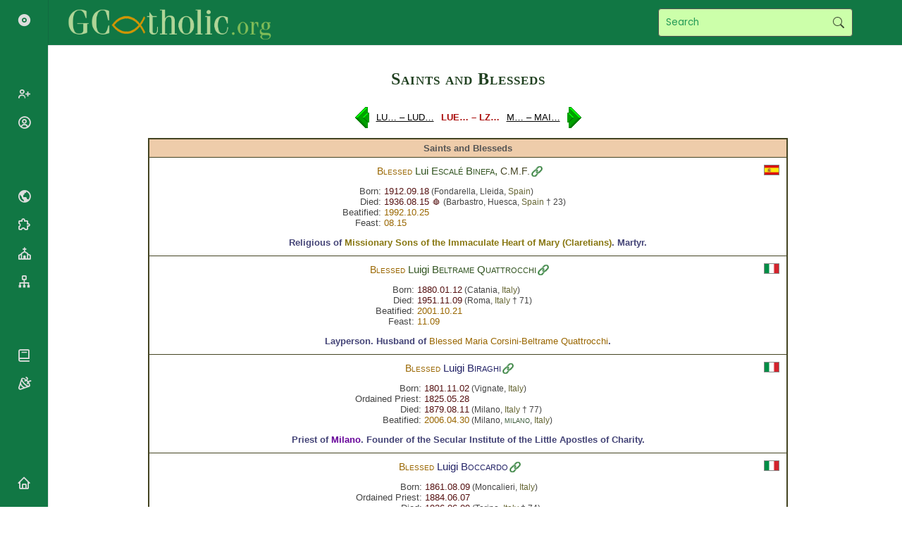

--- FILE ---
content_type: text/html; charset=UTF-8
request_url: https://gcatholic.org/saints/data/saints-LUE.htm
body_size: 126962
content:
<!DOCTYPE html><html><head><title>Saints and Blesseds: LUE… – LZ…</title><meta http-equiv="Content-Type" content="text/html; charset=UTF-8"><meta http-equiv="EXPIRES" content="Thu, 8 Jan 2026 17:00:00 GMT"><meta http-equiv="X-UA-Compatible" content="IE=Edge"><link href="/css/gcatholic.css?21" rel="stylesheet" type="text/css"><link href="https://cdn.jsdelivr.net/npm/boxicons@latest/css/boxicons.min.css" rel="stylesheet" type="text/css"><link rel="canonical" href="https://gcatholic.org/saints/data/saints-LUE"></head><body><div class="hd"><h1>Saints and Blesseds</h1></div><div align="center"><table class="nav" cellspacing="0"><tr><td><a href="saints-LU" title="Previous Page"><img src="/images/nav-0.png" alt="Previous Page" width="20" height="30"></a></td><td><a href="saints-LU" title="Previous Page">LU… – LUD…</a></td><td class="t">LUE… – LZ…</td><td><a href="saints-M" title="Next Page">M… – MAI…</a></td><td><a href="saints-M" title="Next Page"><img src="/images/nav-1.png" alt="Next Page" width="20" height="30"></a></td></tr></table></div><div align="center"><table class="tbp" width="80%"><tr class="tbhd"><td>Saints and Blesseds</td></tr><tr id="63775"><td><p class="name"><a href="country-ES" title="Spain"><img src="/images/flags/ES2.png" alt="Spain" width="22" height="15" class="flag1"></a><span class="zname prelX"><span class="zsaint">Blessed </span>Lui <span class="znameL">Escalé Binefa</span>, <a href="../../orders/018" class="zorder" title="Missionary Sons of the Immaculate Heart of Mary (Claretians)">C.M.F.</a></span> <a href="/p/63775" class="linkc" title="Permalink" target="_blank" rel="nofollow"></a></p><div align="center"><table class="ntb" cellpadding="0" cellspacing="2"><tr><td class="pd1">Born:</td><td class="pd2">1912.09.18<span class="znote"> (Fondarella, Lleida, <a href="../../dioceses/country/ES" class="zcountry">Spain</a>)</span></td></tr><tr><td class="pd1">Died:</td><td class="pd2">1936.08.15 🩸<span class="znote"> (Barbastro, Huesca, <a href="../../dioceses/country/ES" class="zcountry">Spain</a> † 23)</span></td></tr><tr><td class="pd1">Beatified:</td><td class="pd2"><a href="../beati-JP2#B19921025-3" class="prelR">1992.10.25</a></td></tr><tr><td class="pd1">Feast:</td><td class="pd2"><a href="martyrology2004-8b#d15" class="prelR" title="Martyrology 2004">08.15</a></td></tr></table><p></p><p class="indent"><span class="zoffice">Religious of </span><a href="../../orders/018" class="zrel">Missionary Sons of the Immaculate Heart of Mary (Claretians)</a><span class="zoffice">. </span><span class="zoffice">Martyr. </span></p></div></td></tr><tr id="68019"><td><p class="name"><a href="country-IT" title="Italy"><img src="/images/flags/IT2.png" alt="Italy" width="22" height="15" class="flag1"></a><span class="zname prelX"><span class="zsaint">Blessed </span>Luigi <span class="znameL">Beltrame Quattrocchi</span></span> <a href="/p/68019" class="linkc" title="Permalink" target="_blank" rel="nofollow"></a></p><div align="center"><table class="ntb" cellpadding="0" cellspacing="2"><tr><td class="pd1">Born:</td><td class="pd2">1880.01.12<span class="znote"> (Catania, <a href="../../dioceses/country/IT" class="zcountry">Italy</a>)</span></td></tr><tr><td class="pd1">Died:</td><td class="pd2">1951.11.09<span class="znote"> (Roma, <a href="../../dioceses/country/IT" class="zcountry">Italy</a> † 71)</span></td></tr><tr><td class="pd1">Beatified:</td><td class="pd2"><a href="../beati-JP2#B20011021" class="prelR">2001.10.21</a></td></tr><tr><td class="pd1">Feast:</td><td class="pd2"><a href="martyrology2004-11a#d9" class="prelR" title="Martyrology 2004">11.09</a></td></tr></table><p></p><p class="indent"><span class="zoffice">Layperson. </span><span class="zoffice">Husband of </span><a href="saints-MARIA#68020" class="prelR">Blessed Maria Corsini-Beltrame Quattrocchi</a><span class="zoffice">. </span></p></div></td></tr><tr id="68569"><td><p class="name"><a href="country-IT" title="Italy"><img src="/images/flags/IT2.png" alt="Italy" width="22" height="15" class="flag1"></a><span class="zname prelF"><span class="zsaint">Blessed </span>Luigi <span class="znameL">Biraghi</span></span> <a href="/p/68569" class="linkc" title="Permalink" target="_blank" rel="nofollow"></a></p><div align="center"><table class="ntb" cellpadding="0" cellspacing="2"><tr><td class="pd1">Born:</td><td class="pd2">1801.11.02<span class="znote"> (Vignate, <a href="../../dioceses/country/IT" class="zcountry">Italy</a>)</span></td></tr><tr><td class="pd1">Ordained Priest:</td><td class="pd2">1825.05.28</td></tr><tr><td class="pd1">Died:</td><td class="pd2">1879.08.11<span class="znote"> (Milano, <a href="../../dioceses/country/IT" class="zcountry">Italy</a> † 77)</span></td></tr><tr><td class="pd1">Beatified:</td><td class="pd2"><a href="../beati-B16#B20060430B-1" class="prelR">2006.04.30</a><span class="znote"> (Milano, <span class="zregion">Milano</span>, <a href="../../dioceses/country/IT" class="zcountry">Italy</a>)</span></td></tr></table><p></p><p class="indent"><span class="zoffice">Priest of </span><a href="../../dioceses/diocese/mila0" class="typemetr">Milano</a><span class="zoffice">. </span><span class="zoffice">Founder of the Secular Institute of the Little Apostles of Charity. </span></p></div></td></tr><tr id="68339"><td><p class="name"><a href="country-IT" title="Italy"><img src="/images/flags/IT2.png" alt="Italy" width="22" height="15" class="flag1"></a><span class="zname prelF"><span class="zsaint">Blessed </span>Luigi <span class="znameL">Boccardo</span></span> <a href="/p/68339" class="linkc" title="Permalink" target="_blank" rel="nofollow"></a></p><div align="center"><table class="ntb" cellpadding="0" cellspacing="2"><tr><td class="pd1">Born:</td><td class="pd2">1861.08.09<span class="znote"> (Moncalieri, <a href="../../dioceses/country/IT" class="zcountry">Italy</a>)</span></td></tr><tr><td class="pd1">Ordained Priest:</td><td class="pd2">1884.06.07</td></tr><tr><td class="pd1">Died:</td><td class="pd2">1936.06.09<span class="znote"> (Torino, <a href="../../dioceses/country/IT" class="zcountry">Italy</a> † 74)</span></td></tr><tr><td class="pd1">Beatified:</td><td class="pd2"><a href="../beati-B16#B20070414" class="prelR">2007.04.14</a><span class="znote"> (Torino, <span class="zregion">Torino</span>, <a href="../../dioceses/country/IT" class="zcountry">Italy</a>)</span></td></tr></table><p></p><p class="indent"><span class="zoffice">Priest of </span><a href="../../dioceses/diocese/tori0" class="typemetr">Torino</a><span class="zoffice">. </span><span class="zoffice">Founder of Sisters of Jesus the King. </span></p></div></td></tr><tr id="68614"><td><p class="name"><a href="country-IT" title="Italy"><img src="/images/flags/IT2.png" alt="Italy" width="22" height="15" class="flag1"></a><span class="zname prelF"><span class="zsaint">Blessed </span>Luigi <span class="znameL">Caburlotto</span></span> <a href="/p/68614" class="linkc" title="Permalink" target="_blank" rel="nofollow"></a></p><div align="center"><table class="ntb" cellpadding="0" cellspacing="2"><tr><td class="pd1">Born:</td><td class="pd2">1817.06.07<span class="znote"> (Venezia, <a href="../../dioceses/country/IT" class="zcountry">Italy</a>)</span></td></tr><tr><td class="pd1">Ordained Priest:</td><td class="pd2">1842.09.24</td></tr><tr><td class="pd1">Died:</td><td class="pd2">1897.07.09<span class="znote"> (Venezia, <a href="../../dioceses/country/IT" class="zcountry">Italy</a> † 80)</span></td></tr><tr><td class="pd1">Beatified:</td><td class="pd2"><a href="../beati-FR1#B20150516" class="prelR">2015.05.16</a><span class="znote"> (Venezia, <a href="../../dioceses/country/IT" class="zcountry">Italy</a>)</span></td></tr></table><p></p><p class="indent"><span class="zoffice">Priest of </span><a href="../../dioceses/diocese/vene0" class="typepatr">Venezia</a><span class="zoffice">. </span><span class="zoffice">Founder of the Daughters of St. Joseph. </span></p></div></td></tr><tr id="75451"><td><p class="name"><a href="country-CD" title="Congo-Kinshasa"><img src="/images/flags/CD2.png" alt="Congo-Kinshasa" width="22" height="15" class="flag1"></a><span class="zname prelF"><span class="zsaint">Blessed </span>Luigi <span class="znameL">Carrara</span>, <a href="../../orders/147" class="zorder" title="Xaverian Missionary Fathers (Xaverians)">S.X.</a></span> <a href="/p/75451" class="linkc" title="Permalink" target="_blank" rel="nofollow"></a></p><div align="center"><table class="ntb" cellpadding="0" cellspacing="2"><tr><td class="pd1">Born:</td><td class="pd2">1933.03.03<span class="znote"> (Cornale, BG, <a href="../../dioceses/country/IT" class="zcountry">Italy</a>)</span></td></tr><tr><td class="pd1">Ordained Priest:</td><td class="pd2">1961.10.15</td></tr><tr><td class="pd1">Died:</td><td class="pd2">1964.11.28 🩸<span class="znote"> (Baraka, Sud-Kivu, <a href="../../dioceses/country/CD" class="zcountry">Congo-Kinshasa</a> † 31)</span></td></tr><tr><td class="pd1">Beatified:</td><td class="pd2"><a href="../beati-FR1#B20240818" class="prelR">2024.08.18</a><span class="znote"> (Uvira, <a href="../../dioceses/country/CD" class="zcountry">Congo-Kinshasa</a>)</span></td></tr></table><p></p><p class="indent"><span class="zoffice">Priest of </span><a href="../../orders/147" class="zrel">Xaverian Missionary Fathers (Xaverians)</a><span class="zoffice">. </span><span class="zoffice">Martyr. </span></p></div></td></tr><tr id="68391"><td><p class="name"><a href="country-IT" title="Italy"><img src="/images/flags/IT2.png" alt="Italy" width="22" height="15" class="flag1"></a><span class="zname prelX"><span class="zsaint">Blessed </span>Luigi della Consolata, <a href="../../orders/323" class="zorder" title="Brothers of Saint Joseph Benedict Cottolengo">F.S.G.C.</a></span> <a href="/p/68391" class="linkc" title="Permalink" target="_blank" rel="nofollow"></a><br><span class="zname prelX">Andrea <span class="znameL">Bordino</span><span class="zlang"> &nbsp;(secular name)</span></span></p><div align="center"><table class="ntb" cellpadding="0" cellspacing="2"><tr><td class="pd1">Born:</td><td class="pd2">1922.08.12<span class="znote"> (Castellinaldo d’Alba, <a href="../../dioceses/country/IT" class="zcountry">Italy</a>)</span></td></tr><tr><td class="pd1">Died:</td><td class="pd2">1977.08.25<span class="znote"> (Torino, <a href="../../dioceses/country/IT" class="zcountry">Italy</a> † 55)</span></td></tr><tr><td class="pd1">Beatified:</td><td class="pd2"><a href="../beati-FR1#B20150502" class="prelR">2015.05.02</a><span class="znote"> (Torino, <a href="../../dioceses/country/IT" class="zcountry">Italy</a>)</span></td></tr></table><p></p><p class="indent"><span class="zoffice">Religious of </span><a href="../../orders/323" class="zrel">Brothers of Saint Joseph Benedict Cottolengo</a><span class="zoffice">. </span></p></div></td></tr><tr id="25930"><td><p class="name"><a href="country-IT" title="Italy"><img src="/images/flags/IT2.png" alt="Italy" width="22" height="15" class="flag1"></a><span class="zname prelF"><span class="zsaint">Saint </span>Luigi <span class="znameL">Guanella</span></span> <a href="/p/25930" class="linkc" title="Permalink" target="_blank" rel="nofollow"></a></p><div align="center"><table class="ntb" cellpadding="0" cellspacing="2"><tr><td class="pd1">Born:</td><td class="pd2">1842.12.19<span class="znote"> (Fraciscio, Campodolcino, <a href="../../dioceses/country/IT" class="zcountry">Italy</a>)</span></td></tr><tr><td class="pd1">Ordained Priest:</td><td class="pd2">1866.05.26</td></tr><tr><td class="pd1">Died:</td><td class="pd2">1915.10.24<span class="znote"> (Como, <a href="../../dioceses/country/IT" class="zcountry">Italy</a> † 72)</span></td></tr><tr><td class="pd1">Beatified:</td><td class="pd2"><a href="../beati-PL6#B19641025" class="prelR">1964.10.25</a></td></tr><tr><td class="pd1">Canonised:</td><td class="pd2"><a href="../sancti-B16#S20111023-2" class="prelR">2011.10.23</a></td></tr><tr><td class="pd1">Feast:</td><td class="pd2"><a href="martyrology2004-10c#d24" class="prelR" title="Martyrology 2004">10.24</a></td></tr></table><p></p><p class="indent"><span class="zoffice">Founder</span><span class="znote"> of </span><a href="../../orders/128" class="zrel" title="Clerical Religious Congregation">Congregation of the Servants of Charity</a><span class="znote"> (1908)</span></p><p class="indent"><span class="zoffice">Superior General</span><span class="znote"> of </span><a href="../../orders/128" class="zrel" title="Clerical Religious Congregation">Congregation of the Servants of Charity</a><span class="znote"> (1908 – 1915.10.24)</span></p><p class="indent"><span class="zoffice">Priest of </span><a href="../../dioceses/diocese/como0" class="typedioc">Como</a><span class="zoffice">. </span><span class="zoffice">Founder of Institute of the Daughters of St. Mary of Providence. </span></p></div></td></tr><tr id="70272"><td><p class="name"><a href="country-IT" title="Italy"><img src="/images/flags/IT2.png" alt="Italy" width="22" height="15" class="flag1"></a><span class="zname prelF"><span class="zsaint">Blessed </span>Luigi <span class="znameL">Lenzini</span></span> <a href="/p/70272" class="linkc" title="Permalink" target="_blank" rel="nofollow"></a></p><div align="center"><table class="ntb" cellpadding="0" cellspacing="2"><tr><td class="pd1">Born:</td><td class="pd2">1881.05.28<span class="znote"> (Fiumalbo, <a href="../../dioceses/country/IT" class="zcountry">Italy</a>)</span></td></tr><tr><td class="pd1">Ordained Priest:</td><td class="pd2">1904.03.19</td></tr><tr><td class="pd1">Died:</td><td class="pd2">1945.07.21 🩸<span class="znote"> (Parvullo nel Frignano, <a href="../../dioceses/country/IT" class="zcountry">Italy</a> † 64)</span></td></tr><tr><td class="pd1">Beatified:</td><td class="pd2"><a href="../beati-FR1#B20220528" class="prelR">2022.05.28</a><span class="znote"> (Modena, <span class="zregion">Modena</span>, <a href="../../dioceses/country/IT" class="zcountry">Italy</a>)</span></td></tr></table><p></p><p class="indent"><span class="zoffice">Priest of </span><a href="../../dioceses/diocese/mode0" class="typemetr">Modena</a><span class="zoffice">. </span><span class="zoffice">Martyr. </span></p></div></td></tr><tr id="26157"><td><p class="name"><a href="country-IT" title="Italy"><img src="/images/flags/IT2.png" alt="Italy" width="22" height="15" class="flag1"></a><span class="zname prelX"><span class="zsaint">Blessed </span>Luigi Maria <span class="znameL">Monti</span>, <a href="../../orders/112" class="zorder" title="Congregation of the Sons of the Immaculate Conception">C.F.I.C.</a></span> <a href="/p/26157" class="linkc" title="Permalink" target="_blank" rel="nofollow"></a></p><div align="center"><table class="ntb" cellpadding="0" cellspacing="2"><tr><td class="pd1">Born:</td><td class="pd2">1825.07.24<span class="znote"> (Bovisio-Masciago, <a href="../../dioceses/country/IT" class="zcountry">Italy</a>)</span></td></tr><tr><td class="pd1">Died:</td><td class="pd2">1900.10.01<span class="znote"> (Saronno, <a href="../../dioceses/country/IT" class="zcountry">Italy</a> † 75)</span></td></tr><tr><td class="pd1">Beatified:</td><td class="pd2"><a href="../beati-JP2#B20031109-3" class="prelR">2003.11.09</a></td></tr><tr><td class="pd1">Feast:</td><td class="pd2"><a href="martyrology2004-10a#d1" class="prelR" title="Martyrology 2004">10.01</a></td></tr></table><p></p><p class="indent"><span class="zoffice">Founder</span><span class="znote"> of </span><a href="../../orders/112" class="zrel" title="Lay Religious Congregation">Congregation of the Sons of the Immaculate Conception</a><span class="znote"> (1857.09.08)</span></p><p class="indent"><span class="zoffice">Religious of </span><a href="../../orders/112" class="zrel">Congregation of the Sons of the Immaculate Conception</a><span class="zoffice">. </span></p></div></td></tr><tr id="68119"><td><p class="name"><a href="country-IT" title="Italy"><img src="/images/flags/IT2.png" alt="Italy" width="22" height="15" class="flag1"></a><span class="zname prelF"><span class="zsaint">Saint </span>Luigi Maria <span class="znameL">Palazzolo</span></span> <a href="/p/68119" class="linkc" title="Permalink" target="_blank" rel="nofollow"></a></p><div align="center"><table class="ntb" cellpadding="0" cellspacing="2"><tr><td class="pd1">Born:</td><td class="pd2">1827.12.10<span class="znote"> (Bergamo, <a href="../../dioceses/country/IT" class="zcountry">Italy</a>)</span></td></tr><tr><td class="pd1">Ordained Priest:</td><td class="pd2">1850.06.23</td></tr><tr><td class="pd1">Died:</td><td class="pd2">1886.06.15<span class="znote"> (Bergamo, <a href="../../dioceses/country/IT" class="zcountry">Italy</a> † 58)</span></td></tr><tr><td class="pd1">Beatified:</td><td class="pd2"><a href="../beati-J23#B19630319" class="prelR">1963.03.19</a></td></tr><tr><td class="pd1">Canonised:</td><td class="pd2"><a href="../sancti-FR1#S20220515-4" class="prelR">2022.05.15</a></td></tr><tr><td class="pd1">Feast:</td><td class="pd2"><a href="martyrology2004-6b#d15" class="prelR" title="Martyrology 2004">06.15</a></td></tr></table><p></p><p class="indent"><span class="zoffice">Priest of </span><a href="../../dioceses/diocese/berg0" class="typedioc">Bergamo</a><span class="zoffice">. </span><span class="zoffice">Founder of the Sisters of the Poor. </span></p></div></td></tr><tr id="68570"><td><p class="name"><a href="country-IT" title="Italy"><img src="/images/flags/IT2.png" alt="Italy" width="22" height="15" class="flag1"></a><span class="zname prelF"><span class="zsaint">Blessed </span>Luigi <span class="znameL">Monza</span></span> <a href="/p/68570" class="linkc" title="Permalink" target="_blank" rel="nofollow"></a></p><div align="center"><table class="ntb" cellpadding="0" cellspacing="2"><tr><td class="pd1">Born:</td><td class="pd2">1898.06.22<span class="znote"> (Cislago, <a href="../../dioceses/country/IT" class="zcountry">Italy</a>)</span></td></tr><tr><td class="pd1">Ordained Priest:</td><td class="pd2">1925.09.19</td></tr><tr><td class="pd1">Died:</td><td class="pd2">1954.09.29<span class="znote"> (Lecco, <a href="../../dioceses/country/IT" class="zcountry">Italy</a> † 56)</span></td></tr><tr><td class="pd1">Beatified:</td><td class="pd2"><a href="../beati-B16#B20060430B-2" class="prelR">2006.04.30</a><span class="znote"> (Milano, <span class="zregion">Milano</span>, <a href="../../dioceses/country/IT" class="zcountry">Italy</a>)</span></td></tr></table><p></p><p class="indent"><span class="zoffice">Priest. </span></p></div></td></tr><tr id="46785"><td><p class="name"><a href="country-IT" title="Italy"><img src="/images/flags/IT2.png" alt="Italy" width="22" height="15" class="flag1"></a><span class="zname prelF"><span class="zsaint">Blessed </span>Luigi <span class="znameL">Novarese</span></span> <a href="/p/46785" class="linkc" title="Permalink" target="_blank" rel="nofollow"></a></p><div align="center"><table class="ntb" cellpadding="0" cellspacing="2"><tr><td class="pd1">Born:</td><td class="pd2">1914.07.29<span class="znote"> (Casale Monferrato, <a href="../../dioceses/country/IT" class="zcountry">Italy</a>)</span></td></tr><tr><td class="pd1">Ordained Priest:</td><td class="pd2">1938.12.17</td></tr><tr><td class="pd1">Died:</td><td class="pd2">1984.07.20<span class="znote"> (Rocca Priora, <a href="../../dioceses/country/IT" class="zcountry">Italy</a> † 69)</span></td></tr><tr><td class="pd1">Beatified:</td><td class="pd2"><a href="../beati-FR1#B20130511" class="prelR">2013.05.11</a></td></tr></table><p></p><p class="indent"><span class="zoffice">Founder</span><span class="znote"> of </span><a href="../../orders/f102" class="zassoc" title="Movement">Silent Workers of the Cross Association (SODC)</a><span class="znote"> (1950)</span></p><p class="indent"><span class="zoffice">Priest of </span><a href="../../dioceses/diocese/fras0" class="typedioc">Frascati</a><span class="zoffice">. </span><span class="zoffice">Founder of the Silent Workers of the Cross Association. </span></p></div></td></tr><tr id="25828"><td><p class="name"><a href="country-IT" title="Italy"><img src="/images/flags/IT2.png" alt="Italy" width="22" height="15" class="flag1"></a><span class="zname prelF"><span class="zsaint">Saint </span>Luigi <span class="znameL">Orione</span>, <a href="../../orders/049" class="zorder" title="Sons of Divine Providence">F.D.P.</a></span> <a href="/p/25828" class="linkc" title="Permalink" target="_blank" rel="nofollow"></a></p><div align="center"><table class="ntb" cellpadding="0" cellspacing="2"><tr><td class="pd1">Born:</td><td class="pd2">1872.06.23<span class="znote"> (Pontecurone, <a href="../../dioceses/country/IT" class="zcountry">Italy</a>)</span></td></tr><tr><td class="pd1">Ordained Priest:</td><td class="pd2">1895.04.13</td></tr><tr><td class="pd1">Died:</td><td class="pd2">1940.03.12<span class="znote"> (Sanremo, <a href="../../dioceses/country/IT" class="zcountry">Italy</a> † 67)</span></td></tr><tr><td class="pd1">Beatified:</td><td class="pd2"><a href="../beati-JP2#B19801026-1" class="prelR">1980.10.26</a></td></tr><tr><td class="pd1">Canonised:</td><td class="pd2"><a href="../sancti-JP2#S20040516-1" class="prelR">2004.05.16</a></td></tr><tr><td class="pd1">Feast:</td><td class="pd2"><a href="martyrology2004-3b#d12" class="prelR" title="Martyrology 2004">03.12</a></td></tr></table><p></p><p class="indent"><span class="zoffice">Founder</span><span class="znote"> of </span><a href="../../orders/049" class="zrel" title="Clerical Religious Congregation">Sons of Divine Providence</a><span class="znote"> (1903)</span></p><p class="indent"><span class="zoffice">Superior General</span><span class="znote"> of </span><a href="../../orders/049" class="zrel" title="Clerical Religious Congregation">Sons of Divine Providence</a><span class="znote"> (1903 – 1940.03.12)</span></p><p class="indent"><span class="zoffice">Priest of </span><a href="../../orders/049" class="zrel">Sons of Divine Providence</a><span class="zoffice">. </span><span class="zoffice">Founder of Congregation of the Little Sisters Missionaries of Charity. </span></p></div></td></tr><tr id="68790"><td><p class="name"><a href="country-IT" title="Italy"><img src="/images/flags/IT2.png" alt="Italy" width="22" height="15" class="flag1"></a><span class="zname prelF"><span class="zsaint">Blessed </span>Luigi <span class="znameL">Rabatà</span>, <a href="../../orders/028" class="zorder" title="Order of the Brothers of Our Lady of Mount Carmel (Carmelites)">O. Carm.</a></span> <a href="/p/68790" class="linkc" title="Permalink" target="_blank" rel="nofollow"></a></p><div align="center"><table class="ntb" cellpadding="0" cellspacing="2"><tr><td class="pd1">Born:</td><td class="pd2">1443<span class="znote"> (Erice, <a href="../../dioceses/country/IT" class="zcountry">Italy</a>)</span></td></tr><tr><td class="pd1">Died:</td><td class="pd2">1490.05.08<span class="znote"> (Randazzo, <a href="../../dioceses/country/IT" class="zcountry">Italy</a> † 46)</span></td></tr><tr><td class="pd1">Beatified:</td><td class="pd2"><a href="../beati-G16#B18411210" class="prelR">1841.12.10</a><span class="znote"> (equipollently)</span></td></tr><tr><td class="pd1">Feast:</td><td class="pd2"><a href="martyrology2004-5a#d8" class="prelR" title="Martyrology 2004">05.08</a></td></tr></table><p></p><p class="indent"><span class="zoffice">Priest of </span><a href="../../orders/028" class="zrel">Order of the Brothers of Our Lady of Mount Carmel (Carmelites)</a><span class="zoffice">. </span></p></div></td></tr><tr id="67137"><td><p class="name"><a href="country-IT" title="Italy"><img src="/images/flags/IT2.png" alt="Italy" width="22" height="15" class="flag1"></a><span class="zname prelF"><span class="zsaint">Saint </span>Luigi <span class="znameL">Scrosoppi</span>, <a href="../../orders/072" class="zorder" title="Confederation of Oratories of Saint Philip Neri (Oratorians)">C.O.</a></span> <a href="/p/67137" class="linkc" title="Permalink" target="_blank" rel="nofollow"></a></p><div align="center"><table class="ntb" cellpadding="0" cellspacing="2"><tr><td class="pd1">Born:</td><td class="pd2">1804.08.04<span class="znote"> (Udine, <a href="../../dioceses/country/IT" class="zcountry">Italy</a>)</span></td></tr><tr><td class="pd1">Ordained Priest:</td><td class="pd2">1827.03.31</td></tr><tr><td class="pd1">Died:</td><td class="pd2">1884.04.03<span class="znote"> (Udine, <a href="../../dioceses/country/IT" class="zcountry">Italy</a> † 79)</span></td></tr><tr><td class="pd1">Beatified:</td><td class="pd2"><a href="../beati-JP2#B19811004-4" class="prelR">1981.10.04</a></td></tr><tr><td class="pd1">Canonised:</td><td class="pd2"><a href="../sancti-JP2#S20010610-3" class="prelR">2001.06.10</a></td></tr><tr><td class="pd1">Feast:</td><td class="pd2"><a href="martyrology2004-4a#d3" class="prelR" title="Martyrology 2004">04.03</a></td></tr></table><p></p><p class="indent"><span class="zoffice">Priest of </span><a href="../../orders/072" class="zrel">Confederation of Oratories of Saint Philip Neri (Oratorians)</a><span class="zoffice">. </span><span class="zoffice">Founder of the Congregation of the Sisters of Providence of St. Cajetan of Thiene. </span></p></div></td></tr><tr id="68551"><td><p class="name"><a href="country-IT" title="Italy"><img src="/images/flags/IT2.png" alt="Italy" width="22" height="15" class="flag1"></a><span class="zname prelF"><span class="zsaint">Blessed </span>Luigi <span class="znameL">Talamoni</span></span> <a href="/p/68551" class="linkc" title="Permalink" target="_blank" rel="nofollow"></a></p><div align="center"><table class="ntb" cellpadding="0" cellspacing="2"><tr><td class="pd1">Born:</td><td class="pd2">1848.10.03<span class="znote"> (Monza, <a href="../../dioceses/country/IT" class="zcountry">Italy</a>)</span></td></tr><tr><td class="pd1">Ordained Priest:</td><td class="pd2">1871.03.04</td></tr><tr><td class="pd1">Died:</td><td class="pd2">1926.01.31<span class="znote"> (Milano, <a href="../../dioceses/country/IT" class="zcountry">Italy</a> † 77)</span></td></tr><tr><td class="pd1">Beatified:</td><td class="pd2"><a href="../beati-JP2#B20040321-1" class="prelR">2004.03.21</a></td></tr><tr><td class="pd1">Feast:</td><td class="pd2"><a href="martyrology2004-5b#d20" class="prelR" title="Martyrology 2004">05.20</a></td></tr></table><p></p><p class="indent"><span class="zoffice">Priest of </span><a href="../../dioceses/diocese/mila0" class="typemetr">Milano</a><span class="zoffice">. </span><span class="zoffice">Founder of the Congregation of the Merciful Sisters of San Gerardo. </span></p></div></td></tr><tr id="68534"><td><p class="name"><a href="country-PE" title="Peru"><img src="/images/flags/PE2.png" alt="Peru" width="22" height="15" class="flag1"></a><span class="zname prelF"><span class="zsaint">Blessed </span>Luigi <span class="znameL">Tezza</span>, <a href="../../orders/149" class="zorder" title="Clerics Regular of the Ministers of the Sick (Camillians)">M.I.</a></span> <a href="/p/68534" class="linkc" title="Permalink" target="_blank" rel="nofollow"></a></p><div align="center"><table class="ntb" cellpadding="0" cellspacing="2"><tr><td class="pd1">Born:</td><td class="pd2">1841.11.01<span class="znote"> (Conegliano, <a href="../../dioceses/country/IT" class="zcountry">Italy</a>)</span></td></tr><tr><td class="pd1">Ordained Priest:</td><td class="pd2">1864.05.21</td></tr><tr><td class="pd1">Died:</td><td class="pd2">1923.09.26<span class="znote"> (Lima, <a href="../../dioceses/country/PE" class="zcountry">Peru</a> † 81)</span></td></tr><tr><td class="pd1">Beatified:</td><td class="pd2"><a href="../beati-JP2#B20011104-5" class="prelR">2001.11.04</a></td></tr><tr><td class="pd1">Feast:</td><td class="pd2"><a href="martyrology2004-9c#d26" class="prelR" title="Martyrology 2004">09.26</a></td></tr></table><p></p><p class="indent"><span class="zoffice">Priest of </span><a href="../../orders/149" class="zrel">Clerics Regular of the Ministers of the Sick (Camillians)</a><span class="zoffice">. </span><span class="zoffice">Founder of the Daughters of St. Camillus. </span></p></div></td></tr><tr id="68022"><td><p class="name"><a href="country-CO" title="Colombia"><img src="/images/flags/CO2.png" alt="Colombia" width="22" height="15" class="flag1"></a><span class="zname prelF"><span class="zsaint">Blessed </span>Luigi <span class="znameL">Variara</span>, <a href="../../orders/008" class="zorder" title="Salesians of Saint John Bosco (Salesians)">S.D.B.</a></span> <a href="/p/68022" class="linkc" title="Permalink" target="_blank" rel="nofollow"></a></p><div align="center"><table class="ntb" cellpadding="0" cellspacing="2"><tr><td class="pd1">Born:</td><td class="pd2">1875.01.15<span class="znote"> (Viarigi, Asti, <a href="../../dioceses/country/IT" class="zcountry">Italy</a>)</span></td></tr><tr><td class="pd1">Ordained Priest:</td><td class="pd2">1898</td></tr><tr><td class="pd1">Died:</td><td class="pd2">1923.02.01<span class="znote"> (San José de Cucuta, <a href="../../dioceses/country/CO" class="zcountry">Colombia</a> † 48)</span></td></tr><tr><td class="pd1">Beatified:</td><td class="pd2"><a href="../beati-JP2#B20020414-3" class="prelR">2002.04.14</a></td></tr><tr><td class="pd1">Feast:</td><td class="pd2"><a href="martyrology2004-2a#d1" class="prelR" title="Martyrology 2004">02.01</a></td></tr></table><p></p><p class="indent"><span class="zoffice">Priest of </span><a href="../../orders/008" class="zrel">Salesians of Saint John Bosco (Salesians)</a><span class="zoffice">. </span><span class="zoffice">Founder of the Institute of the Daughters of the Sacred Hearts of Jesus and Mary. </span></p></div></td></tr><tr id="7853"><td><p class="name"><a href="country-CN" title="China"><img src="/images/flags/CN2.png" alt="China" width="22" height="15" class="flag1"></a><span class="zname prelB"><span class="zsaint">Saint </span>Luigi <span class="znameL">Versiglia</span>, <a href="../../orders/008" class="zorder" title="Salesians of Saint John Bosco (Salesians)">S.D.B.</a></span> <a href="/p/7853" class="linkc" title="Permalink" target="_blank" rel="nofollow"></a><br><span class="zname prelB">雷鳴道&nbsp;<span class="zlang"> (正體中文)</span></span></p><div align="center"><table class="ntb" cellpadding="0" cellspacing="2"><tr><td class="pd1">Born:</td><td class="pd2">1873.06.05<span class="znote"> (Oliva Gessi,, PV, <a href="../../dioceses/country/IT" class="zcountry">Italy</a>)</span></td></tr><tr><td class="pd1">Ordained Priest:</td><td class="pd2">1895.12.21</td></tr><tr><td class="pd1">Consecrated Bishop:</td><td class="pd2">1921.01.09</td></tr><tr><td class="pd1">Died:</td><td class="pd2">1930.02.25 🩸<span class="znote"> (Litouzui, 廣東, <a href="../../dioceses/country/CN" class="zcountry">China</a> † 56)</span></td></tr><tr><td class="pd1">Beatified:</td><td class="pd2"><a href="../beati-JP2#B19830515" class="prelR">1983.05.15</a></td></tr><tr><td class="pd1">Canonised:</td><td class="pd2"><a href="../sancti-JP2#S20001001-1" class="prelR">2000.10.01</a></td></tr><tr><td class="pd1">Feast:</td><td class="pd2"><a href="martyrology2004-2c#d25" class="prelR" title="Martyrology 2004">02.25</a></td></tr></table><p></p><p class="indent"><span class="zoffice">Coadjutor Bishop</span><span class="znote"> of </span><a href="../../dioceses/former/t0409" class="typedioc" title="Diocese">Carystus</a><span class="zcountry"> (<a href="../../dioceses/country/GR" class="zcountry">Greece</a>)</span><span class="znote"> (1920.04.22 – 1930.02.25)</span></p><p class="indent"><span class="zoffice">Vicar Apostolic</span><span class="znote"> of </span><a href="../../dioceses/diocese/shiu0" class="typeapvc" title="Apostolic Vicariate">Shaozhou 韶州</a><span class="zcountry"> (<a href="../../dioceses/country/CN" class="zcountry">China</a>)</span><span class="znote"> (1920.04.22 – 1930.02.25)</span></p><p class="indent"><span class="zoffice">Bishop and religious of </span><a href="../../orders/008" class="zrel">Salesians of Saint John Bosco (Salesians)</a><span class="zoffice">. </span><span class="zoffice">Martyr. </span></p></div></td></tr><tr id="75821"><td><p class="name"><a href="country-AL" title="Albania"><img src="/images/flags/AL2.png" alt="Albania" width="22" height="15" class="flag1"></a><span class="zname prelF"><span class="zsaint">Blessed </span>Luigj, <a href="../../orders/002" class="zorder" title="Order of Friars Minor (Franciscans)">O.F.M.</a></span> <a href="/p/75821" class="linkc" title="Permalink" target="_blank" rel="nofollow"></a><br><span class="zname prelF">Mati <span class="znameL">Palaj</span><span class="zlang"> &nbsp;(secular name)</span></span></p><div align="center"><table class="ntb" cellpadding="0" cellspacing="2"><tr><td class="pd1">Born:</td><td class="pd2">1877.02.20<span class="znote"> (Janjevë, <a href="../../dioceses/country/KS" class="zcountry">Kosovo</a>)</span></td></tr><tr><td class="pd1">Ordained Priest:</td><td class="pd2">1903.04.20</td></tr><tr><td class="pd1">Died:</td><td class="pd2">1913.03.07 🩸<span class="znote"> (Peje, <a href="../../dioceses/country/AL" class="zcountry">Albania</a> † 36)</span></td></tr><tr><td class="pd1">Beatified:</td><td class="pd2"><a href="../beati-FR1#B20241116" class="prelR">2024.11.16</a><span class="znote"> (Shkodër, <span class="zregion">Shkodër</span>, <a href="../../dioceses/country/AL" class="zcountry">Albania</a>)</span></td></tr></table><p></p><p class="indent"><span class="zoffice">Priest of </span><a href="../../orders/002" class="zrel">Order of Friars Minor (Franciscans)</a><span class="zoffice">. </span><span class="zoffice">Martyr. </span></p></div></td></tr><tr id="67838"><td><p class="name"><a href="country-AL" title="Albania"><img src="/images/flags/AL2.png" alt="Albania" width="22" height="15" class="flag1"></a><span class="zname prelF"><span class="zsaint">Blessed </span>Luigj <span class="znameL">Prendushi</span></span> <a href="/p/67838" class="linkc" title="Permalink" target="_blank" rel="nofollow"></a></p><div align="center"><table class="ntb" cellpadding="0" cellspacing="2"><tr><td class="pd1">Born:</td><td class="pd2">1896.01.24<span class="znote"> (Shkodër, <a href="../../dioceses/country/AL" class="zcountry">Albania</a>)</span></td></tr><tr><td class="pd1">Ordained Priest:</td><td class="pd2">1921.03.12</td></tr><tr><td class="pd1">Died:</td><td class="pd2">1947.01.24 🩸<span class="znote"> (Shelqet, Shkodër, <a href="../../dioceses/country/AL" class="zcountry">Albania</a> † 51)</span></td></tr><tr><td class="pd1">Beatified:</td><td class="pd2"><a href="../beati-FR1#B20161105" class="prelR">2016.11.05</a><span class="znote"> (Shkodër, <span class="zregion">Shkodër</span>, <a href="../../dioceses/country/AL" class="zcountry">Albania</a>)</span></td></tr></table><p></p><p class="indent"><span class="zoffice">Priest of </span><a href="../../dioceses/diocese/sape0" class="typedioc">Sapë</a><span class="zoffice">. </span><span class="zoffice">Martyr. </span></p></div></td></tr><tr id="64181"><td><p class="name"><a href="country-ES" title="Spain"><img src="/images/flags/ES2.png" alt="Spain" width="22" height="15" class="flag1"></a><span class="zname prelX"><span class="zsaint">Blessed </span>Luis <span class="znameL">Abia Melendro</span>, <a href="../../orders/006" class="zorder" title="Order of Saint Augustine (Augustinians)">O.E.S.A.</a></span> <a href="/p/64181" class="linkc" title="Permalink" target="_blank" rel="nofollow"></a></p><div align="center"><table class="ntb" cellpadding="0" cellspacing="2"><tr><td class="pd1">Born:</td><td class="pd2">1919.02.28<span class="znote"> (Abia de las Torres, Palencia, <a href="../../dioceses/country/ES" class="zcountry">Spain</a>)</span></td></tr><tr><td class="pd1">Died:</td><td class="pd2">1936.11.30 🩸<span class="znote"> (Paracuellos de Jarama, Madrid, <a href="../../dioceses/country/ES" class="zcountry">Spain</a> † 17)</span></td></tr><tr><td class="pd1">Beatified:</td><td class="pd2"><a href="../beati-B16#B20071028" class="prelR">2007.10.28</a></td></tr></table><p></p><p class="indent"><span class="zoffice">Religious of </span><a href="../../orders/006" class="zrel">Order of Hermits of Saint Augustine (Augustinian Hermits)</a><span class="zoffice">. </span><span class="zoffice">Martyr. </span></p></div></td></tr><tr id="64839"><td><p class="name"><a href="country-ES" title="Spain"><img src="/images/flags/ES2.png" alt="Spain" width="22" height="15" class="flag1"></a><span class="zname prelX"><span class="zsaint">Blessed </span>Luis <span class="znameL">Aguirre Bilbao</span>, <a href="../../orders/012" class="zorder" title="Congregation of the Mission (Vincentians, Lazarists)">C.M.</a></span> <a href="/p/64839" class="linkc" title="Permalink" target="_blank" rel="nofollow"></a></p><div align="center"><table class="ntb" cellpadding="0" cellspacing="2"><tr><td class="pd1">Born:</td><td class="pd2">1914.09.13<span class="znote"> (Murguía, Vizcaya, <a href="../../dioceses/country/ES" class="zcountry">Spain</a>)</span></td></tr><tr><td class="pd1">Died:</td><td class="pd2">1936.07.30 🩸<span class="znote"> (Alcorisa, Teruel, <a href="../../dioceses/country/ES" class="zcountry">Spain</a> † 21)</span></td></tr><tr><td class="pd1">Beatified:</td><td class="pd2"><a href="../beati-FR1#B20131013" class="prelR">2013.10.13</a><span class="znote"> (Tarragona, <a href="../../dioceses/country/ES" class="zcountry">Spain</a>)</span></td></tr></table><p></p><p class="indent"><span class="zoffice">Religious of </span><a href="../../orders/012" class="zrel">Congregation of the Mission (Vincentians, Lazarists)</a><span class="zoffice">. </span><span class="zoffice">Martyr. </span></p></div></td></tr><tr id="64745"><td><p class="name"><a href="country-ES" title="Spain"><img src="/images/flags/ES2.png" alt="Spain" width="22" height="15" class="flag1"></a><span class="zname prelX"><span class="zsaint">Blessed </span>Luis Alberto, <a href="../../orders/161" class="zorder" title="Brothers of the Christian Schools (Lasalians, De La Salle Brothers)">F.S.C.</a></span> <a href="/p/64745" class="linkc" title="Permalink" target="_blank" rel="nofollow"></a><br><span class="zname prelX">Ildefonso <span class="znameL">Alberto Flos</span><span class="zlang"> &nbsp;(secular name)</span></span></p><div align="center"><table class="ntb" cellpadding="0" cellspacing="2"><tr><td class="pd1">Born:</td><td class="pd2">1880.02.26<span class="znote"> (Benicarló, Castellón, <a href="../../dioceses/country/ES" class="zcountry">Spain</a>)</span></td></tr><tr><td class="pd1">Died:</td><td class="pd2">1936.08.15 🩸<span class="znote"> (Benicarló, Castellón, <a href="../../dioceses/country/ES" class="zcountry">Spain</a> † 56)</span></td></tr><tr><td class="pd1">Beatified:</td><td class="pd2"><a href="../beati-FR1#B20131013" class="prelR">2013.10.13</a><span class="znote"> (Tarragona, <a href="../../dioceses/country/ES" class="zcountry">Spain</a>)</span></td></tr></table><p></p><p class="indent"><span class="zoffice">Religious of </span><a href="../../orders/161" class="zrel">Brothers of the Christian Schools (Lasalians, De La Salle Brothers)</a><span class="zoffice">. </span><span class="zoffice">Martyr. </span></p></div></td></tr><tr id="64885"><td><p class="name"><a href="country-ES" title="Spain"><img src="/images/flags/ES2.png" alt="Spain" width="22" height="15" class="flag1"></a><span class="zname prelX"><span class="zsaint">Blessed </span>Luis Alfonso, <a href="../../orders/231" class="zorder" title="Marist Brothers">F.M.S.</a></span> <a href="/p/64885" class="linkc" title="Permalink" target="_blank" rel="nofollow"></a><br><span class="zname prelX">Luis <span class="znameL">Moreno Aliende</span><span class="zlang"> &nbsp;(secular name)</span></span></p><div align="center"><table class="ntb" cellpadding="0" cellspacing="2"><tr><td class="pd1">Born:</td><td class="pd2">1911.06.24<span class="znote"> (Quintanilla San García, Burgos, <a href="../../dioceses/country/ES" class="zcountry">Spain</a>)</span></td></tr><tr><td class="pd1">Died:</td><td class="pd2">1936.08.26 🩸<span class="znote"> (Madrid, <a href="../../dioceses/country/ES" class="zcountry">Spain</a> † 25)</span></td></tr><tr><td class="pd1">Beatified:</td><td class="pd2"><a href="../beati-FR1#B20131013" class="prelR">2013.10.13</a><span class="znote"> (Tarragona, <a href="../../dioceses/country/ES" class="zcountry">Spain</a>)</span></td></tr></table><p></p><p class="indent"><span class="zoffice">Religious of </span><a href="../../orders/231" class="zrel">Marist Brothers</a><span class="zoffice">. </span><span class="zoffice">Martyr. </span></p></div></td></tr><tr id="65213"><td><p class="name"><a href="country-ES" title="Spain"><img src="/images/flags/ES2.png" alt="Spain" width="22" height="15" class="flag1"></a><span class="zname prelF"><span class="zsaint">Blessed </span>Luis <span class="znameL">Almécija Lázaro</span></span> <a href="/p/65213" class="linkc" title="Permalink" target="_blank" rel="nofollow"></a></p><div align="center"><table class="ntb" cellpadding="0" cellspacing="2"><tr><td class="pd1">Born:</td><td class="pd2">1883.04.23<span class="znote"> (Illar, Almería, <a href="../../dioceses/country/ES" class="zcountry">Spain</a>)</span></td></tr><tr><td class="pd1">Ordained Priest:</td><td class="pd2">1906.05.18</td></tr><tr><td class="pd1">Died:</td><td class="pd2">1936.08.24 🩸<span class="znote"> (Puente de los Calvos, Ráglos, Almería, <a href="../../dioceses/country/ES" class="zcountry">Spain</a> † 53)</span></td></tr><tr><td class="pd1">Beatified:</td><td class="pd2"><a href="../beati-FR1#B20170325" class="prelR">2017.03.25</a><span class="znote"> (Almería, <a href="../../dioceses/country/ES" class="zcountry">Spain</a>)</span></td></tr></table><p></p><p class="indent"><span class="zoffice">Priest of </span><a href="../../dioceses/diocese/gran0" class="typemetr">Granada</a><span class="zoffice">. </span><span class="zoffice">Martyr. </span></p></div></td></tr><tr id="63689"><td><p class="name"><a href="country-ES" title="Spain"><img src="/images/flags/ES2.png" alt="Spain" width="22" height="15" class="flag1"></a><span class="zname prelX"><span class="zsaint">Blessed </span>Luis, <a href="../../orders/129" class="zorder" title="Order of the Hospitallers of Saint John of God">O.H.</a></span> <a href="/p/63689" class="linkc" title="Permalink" target="_blank" rel="nofollow"></a><br><span class="zname prelX">Arturo <span class="znameL">Ayala Niño</span><span class="zlang"> &nbsp;(secular name)</span></span></p><div align="center"><table class="ntb" cellpadding="0" cellspacing="2"><tr><td class="pd1">Born:</td><td class="pd2">1909.04.07<span class="znote"> (Paipa, Boyacá, <a href="../../dioceses/country/CO" class="zcountry">Colombia</a>)</span></td></tr><tr><td class="pd1">Died:</td><td class="pd2">1936.08.09 🩸<span class="znote"> (Barcelona, <a href="../../dioceses/country/ES" class="zcountry">Spain</a> † 27)</span></td></tr><tr><td class="pd1">Beatified:</td><td class="pd2"><a href="../beati-JP2#B19921025-1" class="prelR">1992.10.25</a></td></tr><tr><td class="pd1">Feast:</td><td class="pd2"><a href="martyrology2004-8a#d9" class="prelR" title="Martyrology 2004">08.09</a></td></tr></table><p></p><p class="indent"><span class="zoffice">Religious of </span><a href="../../orders/129" class="zrel">Order of the Hospitallers of Saint John of God</a><span class="zoffice">. </span><span class="zoffice">Martyr. </span></p></div></td></tr><tr id="66489"><td><p class="name"><a href="country-MX" title="Mexico"><img src="/images/flags/MX2.png" alt="Mexico" width="22" height="13" class="flag1"></a><span class="zname prelF"><span class="zsaint">Saint </span>Luis <span class="znameL">Batis Sáinz</span></span> <a href="/p/66489" class="linkc" title="Permalink" target="_blank" rel="nofollow"></a></p><div align="center"><table class="ntb" cellpadding="0" cellspacing="2"><tr><td class="pd1">Born:</td><td class="pd2">1870.09.13<span class="znote"> (Miguel Auza, <a href="../../dioceses/country/MX" class="zcountry">Mexico</a>)</span></td></tr><tr><td class="pd1">Ordained Priest:</td><td class="pd2">1894.01.01</td></tr><tr><td class="pd1">Died:</td><td class="pd2">1926.08.15 🩸<span class="znote"> (Chalchihuites, Zacatecas, <a href="../../dioceses/country/MX" class="zcountry">Mexico</a> † 55)</span></td></tr><tr><td class="pd1">Beatified:</td><td class="pd2"><a href="../beati-JP2#B19921122-1" class="prelR">1992.11.22</a></td></tr><tr><td class="pd1">Canonised:</td><td class="pd2"><a href="../sancti-JP2#S20000521-1" class="prelR">2000.05.21</a></td></tr><tr><td class="pd1">Feast:</td><td class="pd2"><a href="martyrology2004-8b#d15" class="prelR" title="Martyrology 2004">08.15</a></td></tr></table><p></p><p class="indent"><span class="zoffice">Priest of </span><a href="../../dioceses/diocese/dura0" class="typemetr">Durango</a><span class="zoffice">. </span><span class="zoffice">Martyr. </span></p></div></td></tr><tr id="65205"><td><p class="name"><a href="country-ES" title="Spain"><img src="/images/flags/ES2.png" alt="Spain" width="22" height="15" class="flag1"></a><span class="zname prelX"><span class="zsaint">Blessed </span>Luis <span class="znameL">Belda y Soriano de Montoya</span></span> <a href="/p/65205" class="linkc" title="Permalink" target="_blank" rel="nofollow"></a></p><div align="center"><table class="ntb" cellpadding="0" cellspacing="2"><tr><td class="pd1">Born:</td><td class="pd2">1901.12.11<span class="znote"> (Palma de Mallorca, Islas Baleares, <a href="../../dioceses/country/ES" class="zcountry">Spain</a>)</span></td></tr><tr><td class="pd1">Died:</td><td class="pd2">1936.08.15 🩸<span class="znote"> (La Garrofa, Almería, <a href="../../dioceses/country/ES" class="zcountry">Spain</a> † 34)</span></td></tr><tr><td class="pd1">Beatified:</td><td class="pd2"><a href="../beati-FR1#B20170325" class="prelR">2017.03.25</a><span class="znote"> (Almería, <a href="../../dioceses/country/ES" class="zcountry">Spain</a>)</span></td></tr></table><p></p><p class="indent"><span class="zoffice">Layperson of </span><a href="../../dioceses/diocese/alme1" class="typedioc">Almería</a><span class="zoffice">. </span><span class="zoffice">Married. </span><span class="zoffice">Martyr. </span></p></div></td></tr><tr id="65050"><td><p class="name"><a href="country-ES" title="Spain"><img src="/images/flags/ES2.png" alt="Spain" width="22" height="15" class="flag1"></a><span class="zname prelX"><span class="zsaint">Blessed </span>Luis Beltrán <span class="znameL">Solá Jiménez</span>, <a href="../../orders/129" class="zorder" title="Order of the Hospitallers of Saint John of God">O.H.</a></span> <a href="/p/65050" class="linkc" title="Permalink" target="_blank" rel="nofollow"></a></p><div align="center"><table class="ntb" cellpadding="0" cellspacing="2"><tr><td class="pd1">Born:</td><td class="pd2">1899.04.20<span class="znote"> (Artariain, Navarra, <a href="../../dioceses/country/ES" class="zcountry">Spain</a>)</span></td></tr><tr><td class="pd1">Died:</td><td class="pd2">1936.08.28 🩸<span class="znote"> (Barcelona, <a href="../../dioceses/country/ES" class="zcountry">Spain</a> † 37)</span></td></tr><tr><td class="pd1">Beatified:</td><td class="pd2"><a href="../beati-FR1#B20131013" class="prelR">2013.10.13</a><span class="znote"> (Tarragona, <a href="../../dioceses/country/ES" class="zcountry">Spain</a>)</span></td></tr></table><p></p><p class="indent"><span class="zoffice">Religious of </span><a href="../../orders/129" class="zrel">Order of the Hospitallers of Saint John of God</a><span class="zoffice">. </span><span class="zoffice">Martyr. </span></p></div></td></tr><tr id="65451"><td><p class="name"><a href="country-ES" title="Spain"><img src="/images/flags/ES2.png" alt="Spain" width="22" height="15" class="flag1"></a><span class="zname prelF"><span class="zsaint">Blessed </span>Luis <span class="znameL">Berenguer Moratonas</span>, <a href="../../orders/012" class="zorder" title="Congregation of the Mission (Vincentians, Lazarists)">C.M.</a></span> <a href="/p/65451" class="linkc" title="Permalink" target="_blank" rel="nofollow"></a></p><div align="center"><table class="ntb" cellpadding="0" cellspacing="2"><tr><td class="pd1">Born:</td><td class="pd2">1869.07.04<span class="znote"> (Santa Maria d’Horta, Barcelona, <a href="../../dioceses/country/ES" class="zcountry">Spain</a>)</span></td></tr><tr><td class="pd1">Ordained Priest:</td><td class="pd2">1893.01.01</td></tr><tr><td class="pd1">Died:</td><td class="pd2">1937.05.28 🩸<span class="znote"> (Barcelona, <a href="../../dioceses/country/ES" class="zcountry">Spain</a> † 67)</span></td></tr><tr><td class="pd1">Beatified:</td><td class="pd2"><a href="../beati-FR1#B20171111-1" class="prelR">2017.11.11</a><span class="znote"> (Madrid, <a href="../../dioceses/country/ES" class="zcountry">Spain</a>)</span></td></tr></table><p></p><p class="indent"><span class="zoffice">Priest of </span><a href="../../orders/012" class="zrel">Congregation of the Mission (Vincentians, Lazarists)</a><span class="zoffice">. </span><span class="zoffice">Martyr. </span></p></div></td></tr><tr id="65764"><td><p class="name"><a href="country-JP" title="Japan"><img src="/images/flags/JP2.png" alt="Japan" width="22" height="15" class="flag1"></a><span class="zname prelF"><span class="zsaint">Blessed </span>Luis <span class="znameL">Bertrán Eixarch</span>, <a href="../../orders/005" class="zorder" title="Order of Preachers (Dominicans)">O.P.</a></span> <a href="/p/65764" class="linkc" title="Permalink" target="_blank" rel="nofollow"></a><br><span class="zname prelF">ルイス･ベルトラン･エクサルチ&nbsp;<span class="zlang"> (日本語)</span></span></p><div align="center"><table class="ntb" cellpadding="0" cellspacing="2"><tr><td class="pd1">Born:</td><td class="pd2">1596<span class="znote"> (Barcelona, <a href="../../dioceses/country/ES" class="zcountry">Spain</a>)</span></td></tr><tr><td class="pd1">Died:</td><td class="pd2">1627.07.29 🩸<span class="znote"> (Ōmura, 長崎県, <a href="../../dioceses/country/JP" class="zcountry">Japan</a> † 30)</span></td></tr><tr><td class="pd1">Beatified:</td><td class="pd2"><a href="../beati-P09#B18670707" class="prelR">1867.07.07</a></td></tr><tr><td class="pd1">Feast:</td><td class="pd2"><a href="martyrology2004-7c#d29" class="prelR" title="Martyrology 2004">07.29</a></td></tr></table><p></p><p class="indent"><span class="zoffice">Priest of </span><a href="../../orders/005" class="zrel">Order of Preachers (Dominicans)</a><span class="zoffice">. </span><span class="zoffice">Martyr. </span></p></div></td></tr><tr id="64147"><td><p class="name"><a href="country-ES" title="Spain"><img src="/images/flags/ES2.png" alt="Spain" width="22" height="15" class="flag1"></a><span class="zname prelX"><span class="zsaint">Blessed </span>Luis <span class="znameL">Blanco Álvarez</span>, <a href="../../orders/006" class="zorder" title="Order of Saint Augustine (Augustinians)">O.E.S.A.</a></span> <a href="/p/64147" class="linkc" title="Permalink" target="_blank" rel="nofollow"></a></p><div align="center"><table class="ntb" cellpadding="0" cellspacing="2"><tr><td class="pd1">Born:</td><td class="pd2">1888.11.20<span class="znote"> (Ayóo de Vidriales, Zamora, <a href="../../dioceses/country/ES" class="zcountry">Spain</a>)</span></td></tr><tr><td class="pd1">Died:</td><td class="pd2">1936.08.05 🩸<span class="znote"> (Fuente la Higuera, Valencia, <a href="../../dioceses/country/ES" class="zcountry">Spain</a> † 47)</span></td></tr><tr><td class="pd1">Beatified:</td><td class="pd2"><a href="../beati-B16#B20071028" class="prelR">2007.10.28</a></td></tr></table><p></p><p class="indent"><span class="zoffice">Religious of </span><a href="../../orders/006" class="zrel">Order of Hermits of Saint Augustine (Augustinian Hermits)</a><span class="zoffice">. </span><span class="zoffice">Martyr. </span></p></div></td></tr><tr id="65742"><td><p class="name"><a href="country-JP" title="Japan"><img src="/images/flags/JP2.png" alt="Japan" width="22" height="15" class="flag1"></a><span class="zname prelF"><span class="zsaint">Blessed </span>Luis <span class="znameL">Cabrera Sotelo</span>, <a href="../../orders/002" class="zorder" title="Order of Friars Minor (Franciscans)">O.F.M. Obs.</a></span> <a href="/p/65742" class="linkc" title="Permalink" target="_blank" rel="nofollow"></a><br><span class="zname prelF">ルイス・カブレラ・イ・ソテロ&nbsp;<span class="zlang"> (日本語)</span></span></p><div align="center"><table class="ntb" cellpadding="0" cellspacing="2"><tr><td class="pd1">Born:</td><td class="pd2">1574.09.06<span class="znote"> (Seville, <a href="../../dioceses/country/ES" class="zcountry">Spain</a>)</span></td></tr><tr><td class="pd1">Died:</td><td class="pd2">1624.08.25 🩸<span class="znote"> (Ōmura, 長崎県, <a href="../../dioceses/country/JP" class="zcountry">Japan</a> † 49)</span></td></tr><tr><td class="pd1">Beatified:</td><td class="pd2"><a href="../beati-P09#B18670707" class="prelR">1867.07.07</a></td></tr><tr><td class="pd1">Feast:</td><td class="pd2"><a href="martyrology2004-8c#d25" class="prelR" title="Martyrology 2004">08.25</a></td></tr></table><p></p><p class="indent"><span class="zoffice">Priest of </span><a href="../../orders/002" class="zrel">Order of Observant Friars Minor</a><span class="zoffice">. </span><span class="zoffice">Martyr. </span></p></div></td></tr><tr id="64064"><td><p class="name"><a href="country-ES" title="Spain"><img src="/images/flags/ES2.png" alt="Spain" width="22" height="15" class="flag1"></a><span class="zname prelX"><span class="zsaint">Blessed </span>Luis <span class="znameL">Campos Górriz</span></span> <a href="/p/64064" class="linkc" title="Permalink" target="_blank" rel="nofollow"></a></p><div align="center"><table class="ntb" cellpadding="0" cellspacing="2"><tr><td class="pd1">Born:</td><td class="pd2">1905.06.30<span class="znote"> (Valencia, <a href="../../dioceses/country/ES" class="zcountry">Spain</a>)</span></td></tr><tr><td class="pd1">Died:</td><td class="pd2">1936.11.28 🩸<span class="znote"> (Picadero de Paterna, Valencia, <a href="../../dioceses/country/ES" class="zcountry">Spain</a> † 31)</span></td></tr><tr><td class="pd1">Beatified:</td><td class="pd2"><a href="../beati-JP2#B20010311" class="prelR">2001.03.11</a></td></tr><tr><td class="pd1">Feast:</td><td class="pd2"><a href="martyrology2004-11c#d28" class="prelR" title="Martyrology 2004">11.28</a></td></tr></table><p></p><p class="indent"><span class="zoffice">Layperson of </span><a href="../../dioceses/diocese/vale0" class="typemetr">Valencia</a><span class="zoffice">. </span><span class="zoffice">Married. </span><span class="zoffice">Martyr. </span></p></div></td></tr><tr id="66548"><td><p class="name"><a href="country-ES" title="Spain"><img src="/images/flags/ES2.png" alt="Spain" width="22" height="15" class="flag1"></a><span class="zname prelX"><span class="zsaint">Blessed </span>Luís <span class="znameL">Correia</span>, <a href="../../orders/007" class="zorder" title="Society of Jesus (Jesuits)">S.J.</a></span> <a href="/p/66548" class="linkc" title="Permalink" target="_blank" rel="nofollow"></a></p><div align="center"><table class="ntb" cellpadding="0" cellspacing="2"><tr><td class="pd1">Born:</td><td class="pd2"><span class="znote"> (Évora, <a href="../../dioceses/country/PT" class="zcountry">Portugal</a>)</span></td></tr><tr><td class="pd1">Died:</td><td class="pd2">1570.07.15 🩸<span class="znote"> (Tazacorte, <a href="../../dioceses/country/ES" class="zcountry">Spain</a>)</span></td></tr><tr><td class="pd1">Beatified:</td><td class="pd2"><a href="../beati-P09#B18540511-1" class="prelR">1854.05.11</a><span class="znote"> (equipollently)</span></td></tr><tr><td class="pd1">Feast:</td><td class="pd2"><a href="martyrology2004-7b#d15" class="prelR" title="Martyrology 2004">07.15</a></td></tr></table><p></p><p class="indent"><span class="zoffice">Novice cleric of </span><a href="../../orders/007" class="zrel">Society of Jesus (Jesuits)</a><span class="zoffice">. </span><span class="zoffice">Martyr. </span></p></div></td></tr><tr id="64863"><td><p class="name"><a href="country-ES" title="Spain"><img src="/images/flags/ES2.png" alt="Spain" width="22" height="15" class="flag1"></a><span class="zname prelX"><span class="zsaint">Blessed </span>Luis Damián, <a href="../../orders/231" class="zorder" title="Marist Brothers">F.M.S.</a></span> <a href="/p/64863" class="linkc" title="Permalink" target="_blank" rel="nofollow"></a><br><span class="zname prelX">José <span class="znameL">Sobraqués Glory</span><span class="zlang"> &nbsp;(secular name)</span></span></p><div align="center"><table class="ntb" cellpadding="0" cellspacing="2"><tr><td class="pd1">Born:</td><td class="pd2">1891.03.28<span class="znote"> (Bouleternère, Pyrénées-Orientales, <a href="../../dioceses/country/FR" class="zcountry">France</a>)</span></td></tr><tr><td class="pd1">Died:</td><td class="pd2">1936.08.04 🩸<span class="znote"> (Valencia, <a href="../../dioceses/country/ES" class="zcountry">Spain</a> † 45)</span></td></tr><tr><td class="pd1">Beatified:</td><td class="pd2"><a href="../beati-FR1#B20131013" class="prelR">2013.10.13</a><span class="znote"> (Tarragona, <a href="../../dioceses/country/ES" class="zcountry">Spain</a>)</span></td></tr></table><p></p><p class="indent"><span class="zoffice">Religious of </span><a href="../../orders/231" class="zrel">Marist Brothers</a><span class="zoffice">. </span><span class="zoffice">Martyr. </span></p></div></td></tr><tr id="64902"><td><p class="name"><a href="country-ES" title="Spain"><img src="/images/flags/ES2.png" alt="Spain" width="22" height="15" class="flag1"></a><span class="zname prelX"><span class="zsaint">Blessed </span>Luis Daniel, <a href="../../orders/231" class="zorder" title="Marist Brothers">F.M.S.</a></span> <a href="/p/64902" class="linkc" title="Permalink" target="_blank" rel="nofollow"></a><br><span class="zname prelX">Juan <span class="znameL">Viñuela Flecha</span><span class="zlang"> &nbsp;(secular name)</span></span></p><div align="center"><table class="ntb" cellpadding="0" cellspacing="2"><tr><td class="pd1">Born:</td><td class="pd2">1910.06.02<span class="znote"> (Navatejera, Lleida, <a href="../../dioceses/country/ES" class="zcountry">Spain</a>)</span></td></tr><tr><td class="pd1">Died:</td><td class="pd2">1936.10.16 🩸<span class="znote"> (Madrid, <a href="../../dioceses/country/ES" class="zcountry">Spain</a> † 26)</span></td></tr><tr><td class="pd1">Beatified:</td><td class="pd2"><a href="../beati-FR1#B20131013" class="prelR">2013.10.13</a><span class="znote"> (Tarragona, <a href="../../dioceses/country/ES" class="zcountry">Spain</a>)</span></td></tr></table><p></p><p class="indent"><span class="zoffice">Religious of </span><a href="../../orders/231" class="zrel">Marist Brothers</a><span class="zoffice">. </span><span class="zoffice">Martyr. </span></p></div></td></tr><tr id="69511"><td><p class="name"><a href="country-ES" title="Spain"><img src="/images/flags/ES2.png" alt="Spain" width="22" height="15" class="flag1"></a><span class="zname prelX"><span class="zsaint">Saint </span>Luis <span class="znameL">de Córdoba</span></span> <a href="/p/69511" class="linkc" title="Permalink" target="_blank" rel="nofollow"></a></p><div align="center"><table class="ntb" cellpadding="0" cellspacing="2"><tr><td class="pd1">Died:</td><td class="pd2">855.04.30 🩸<span class="znote"> (Córdoba, <a href="../../dioceses/country/ES" class="zcountry">Spain</a>)</span></td></tr><tr><td class="pd1">Feast:</td><td class="pd2"><a href="martyrology2004-4c#d30" class="prelR" title="Martyrology 2004">04.30</a></td></tr></table><p></p><p class="indent"><span class="zoffice">Layperson. </span><span class="zoffice">Companion of </span><a href="saints-AM#69509" class="prelR">Saint Amador de Tucci</a><span class="zoffice"> and </span><a href="saints-PEA#69510" class="prelR">Saint Pedro de Córdoba</a><span class="zoffice">. </span><span class="zoffice">Martyr. </span></p></div></td></tr><tr id="64473"><td><p class="name"><a href="country-ES" title="Spain"><img src="/images/flags/ES2.png" alt="Spain" width="22" height="15" class="flag1"></a><span class="zname prelX"><span class="zsaint">Blessed </span>Luis de Jesús, <a href="../../orders/161" class="zorder" title="Brothers of the Christian Schools (Lasalians, De La Salle Brothers)">F.S.C.</a></span> <a href="/p/64473" class="linkc" title="Permalink" target="_blank" rel="nofollow"></a><br><span class="zname prelX">Joseph-Louis <span class="znameL">Marcou Pecalvel</span><span class="zlang"> &nbsp;(secular name)</span></span></p><div align="center"><table class="ntb" cellpadding="0" cellspacing="2"><tr><td class="pd1">Born:</td><td class="pd2">1881.08.19<span class="znote"> (Peyregoux, Tarn, <a href="../../dioceses/country/FR" class="zcountry">France</a>)</span></td></tr><tr><td class="pd1">Died:</td><td class="pd2">1936.07.29 🩸<span class="znote"> (Barcelona, <a href="../../dioceses/country/ES" class="zcountry">Spain</a> † 54)</span></td></tr><tr><td class="pd1">Beatified:</td><td class="pd2"><a href="../beati-B16#B20071028" class="prelR">2007.10.28</a></td></tr></table><p></p><p class="indent"><span class="zoffice">Religious of </span><a href="../../orders/161" class="zrel">Brothers of the Christian Schools (Lasalians, De La Salle Brothers)</a><span class="zoffice">. </span><span class="zoffice">Martyr. </span></p></div></td></tr><tr id="64527"><td><p class="name"><a href="country-ES" title="Spain"><img src="/images/flags/ES2.png" alt="Spain" width="22" height="15" class="flag1"></a><span class="zname prelF"><span class="zsaint">Blessed </span>Luis de San Miguel de los Santos, <a href="../../orders/102" class="zorder" title="Order of the Most Holy Trinity and of the Captives (Trinitarians)">O.SS.T.</a></span> <a href="/p/64527" class="linkc" title="Permalink" target="_blank" rel="nofollow"></a><br><span class="zname prelF">Luis <span class="znameL">Erdoiza y Zamalloa</span><span class="zlang"> &nbsp;(secular name)</span></span></p><div align="center"><table class="ntb" cellpadding="0" cellspacing="2"><tr><td class="pd1">Born:</td><td class="pd2">1891.08.25<span class="znote"> (Amorebieta, Vizcaya, <a href="../../dioceses/country/ES" class="zcountry">Spain</a>)</span></td></tr><tr><td class="pd1">Died:</td><td class="pd2">1936.09.24 🩸<span class="znote"> (Cuenca, <a href="../../dioceses/country/ES" class="zcountry">Spain</a> † 45)</span></td></tr><tr><td class="pd1">Beatified:</td><td class="pd2"><a href="../beati-B16#B20071028" class="prelR">2007.10.28</a></td></tr></table><p></p><p class="indent"><span class="zoffice">Priest of </span><a href="../../orders/102" class="zrel">Order of the Most Holy Trinity and of the Captives (Trinitarians)</a><span class="zoffice">. </span><span class="zoffice">Martyr. </span></p></div></td></tr><tr id="64647"><td><p class="name"><a href="country-ES" title="Spain"><img src="/images/flags/ES2.png" alt="Spain" width="22" height="15" class="flag1"></a><span class="zname prelF"><span class="zsaint">Blessed </span>Luis de Valencina, <a href="../../orders/004" class="zorder" title="Order of Friars Minor Capuchin (Capuchin Franciscans)">O.F.M. Cap.</a></span> <a href="/p/64647" class="linkc" title="Permalink" target="_blank" rel="nofollow"></a><br><span class="zname prelF">Geronimo <span class="znameL">Limón Márquez</span><span class="zlang"> &nbsp;(secular name)</span></span></p><div align="center"><table class="ntb" cellpadding="0" cellspacing="2"><tr><td class="pd1">Born:</td><td class="pd2">1885.03.27<span class="znote"> (Valencina del Alcor, <a href="../../dioceses/country/ES" class="zcountry">Spain</a>)</span></td></tr><tr><td class="pd1">Died:</td><td class="pd2">1936.08.03 🩸<span class="znote"> (Antequera, Málaga, <a href="../../dioceses/country/ES" class="zcountry">Spain</a> † 51)</span></td></tr><tr><td class="pd1">Beatified:</td><td class="pd2"><a href="../beati-FR1#B20131013" class="prelR">2013.10.13</a><span class="znote"> (Tarragona, <a href="../../dioceses/country/ES" class="zcountry">Spain</a>)</span></td></tr></table><p></p><p class="indent"><span class="zoffice">Priest of </span><a href="../../orders/004" class="zrel">Order of Friars Minor Capuchin (Capuchin Franciscans)</a><span class="zoffice">. </span><span class="zoffice">Martyr. </span></p></div></td></tr><tr id="64815"><td><p class="name"><a href="country-ES" title="Spain"><img src="/images/flags/ES2.png" alt="Spain" width="22" height="15" class="flag1"></a><span class="zname prelX"><span class="zsaint">Blessed </span>Luis <span class="znameL">Domingo Oliva</span>, <span class="zorder">C.T.E.</span></span> <a href="/p/64815" class="linkc" title="Permalink" target="_blank" rel="nofollow"></a></p><div align="center"><table class="ntb" cellpadding="0" cellspacing="2"><tr><td class="pd1">Born:</td><td class="pd2">1892.01.11<span class="znote"> (Reus, Tarragona, <a href="../../dioceses/country/ES" class="zcountry">Spain</a>)</span></td></tr><tr><td class="pd1">Died:</td><td class="pd2">1936.11.11 🩸<span class="znote"> (Torredembarra, Tarragona, <a href="../../dioceses/country/ES" class="zcountry">Spain</a> † 44)</span></td></tr><tr><td class="pd1">Beatified:</td><td class="pd2"><a href="../beati-FR1#B20131013" class="prelR">2013.10.13</a><span class="znote"> (Tarragona, <a href="../../dioceses/country/ES" class="zcountry">Spain</a>)</span></td></tr></table><p></p><p class="indent"><span class="zoffice">Religious of </span><span class="zrel">Carmelite Tertiaries of Education</span><span class="zoffice">. </span><span class="zoffice">Martyr. </span></p></div></td></tr><tr id="64329"><td><p class="name"><a href="country-ES" title="Spain"><img src="/images/flags/ES2.png" alt="Spain" width="22" height="15" class="flag1"></a><span class="zname prelF"><span class="zsaint">Blessed </span>Luis <span class="znameL">Echevarría Gorostiaga</span>, <a href="../../orders/002" class="zorder" title="Order of Friars Minor (Franciscans)">O.F.M.</a></span> <a href="/p/64329" class="linkc" title="Permalink" target="_blank" rel="nofollow"></a></p><div align="center"><table class="ntb" cellpadding="0" cellspacing="2"><tr><td class="pd1">Born:</td><td class="pd2">1895.08.26<span class="znote"> (Ceánuri, Vizcaya, <a href="../../dioceses/country/ES" class="zcountry">Spain</a>)</span></td></tr><tr><td class="pd1">Died:</td><td class="pd2">1936.09.22 🩸<span class="znote"> (Azuaga, Badajoz, <a href="../../dioceses/country/ES" class="zcountry">Spain</a> † 41)</span></td></tr><tr><td class="pd1">Beatified:</td><td class="pd2"><a href="../beati-B16#B20071028" class="prelR">2007.10.28</a></td></tr></table><p></p><p class="indent"><span class="zoffice">Priest of </span><a href="../../orders/002" class="zrel">Order of Friars Minor (Franciscans)</a><span class="zoffice">. </span><span class="zoffice">Martyr. </span></p></div></td></tr><tr id="65270"><td><p class="name"><a href="country-ES" title="Spain"><img src="/images/flags/ES2.png" alt="Spain" width="22" height="15" class="flag1"></a><span class="zname prelF"><span class="zsaint">Blessed </span>Luis Eduardo <span class="znameL">López Gascón</span></span> <a href="/p/65270" class="linkc" title="Permalink" target="_blank" rel="nofollow"></a></p><div align="center"><table class="ntb" cellpadding="0" cellspacing="2"><tr><td class="pd1">Born:</td><td class="pd2">1855.08.07<span class="znote"> (La Zubia, Granada, <a href="../../dioceses/country/ES" class="zcountry">Spain</a>)</span></td></tr><tr><td class="pd1">Died:</td><td class="pd2">1936.09.13 🩸<span class="znote"> (Pozo de Cantavieja, Tahal, Almería, <a href="../../dioceses/country/ES" class="zcountry">Spain</a> † 81)</span></td></tr><tr><td class="pd1">Beatified:</td><td class="pd2"><a href="../beati-FR1#B20170325" class="prelR">2017.03.25</a><span class="znote"> (Almería, <a href="../../dioceses/country/ES" class="zcountry">Spain</a>)</span></td></tr></table><p></p><p class="indent"><span class="zoffice">Priest of </span><a href="../../dioceses/diocese/gran0" class="typemetr">Granada</a><span class="zoffice">. </span><span class="zoffice">Martyr. </span></p></div></td></tr><tr id="64899"><td><p class="name"><a href="country-ES" title="Spain"><img src="/images/flags/ES2.png" alt="Spain" width="22" height="15" class="flag1"></a><span class="zname prelX"><span class="zsaint">Blessed </span>Luis Fermín, <a href="../../orders/231" class="zorder" title="Marist Brothers">F.M.S.</a></span> <a href="/p/64899" class="linkc" title="Permalink" target="_blank" rel="nofollow"></a><br><span class="zname prelX">Luis <span class="znameL">Huerta Lara</span><span class="zlang"> &nbsp;(secular name)</span></span></p><div align="center"><table class="ntb" cellpadding="0" cellspacing="2"><tr><td class="pd1">Born:</td><td class="pd2">1905.06.21<span class="znote"> (Torrecilla del Monte, Burgos, <a href="../../dioceses/country/ES" class="zcountry">Spain</a>)</span></td></tr><tr><td class="pd1">Died:</td><td class="pd2">1936.09.25 🩸<span class="znote"> (prison-ship “Cabo Quilates”, Bilbao, Vizcaya, <a href="../../dioceses/country/ES" class="zcountry">Spain</a> † 31)</span></td></tr><tr><td class="pd1">Beatified:</td><td class="pd2"><a href="../beati-FR1#B20131013" class="prelR">2013.10.13</a><span class="znote"> (Tarragona, <a href="../../dioceses/country/ES" class="zcountry">Spain</a>)</span></td></tr></table><p></p><p class="indent"><span class="zoffice">Religious of </span><a href="../../orders/231" class="zrel">Marist Brothers</a><span class="zoffice">. </span><span class="zoffice">Martyr. </span></p></div></td></tr><tr id="65651"><td><p class="name"><a href="country-JP" title="Japan"><img src="/images/flags/JP2.png" alt="Japan" width="22" height="15" class="flag1"></a><span class="zname prelF"><span class="zsaint">Blessed </span>Luis <span class="znameL">Flores</span>, <a href="../../orders/005" class="zorder" title="Order of Preachers (Dominicans)">O.P.</a></span> <a href="/p/65651" class="linkc" title="Permalink" target="_blank" rel="nofollow"></a><br><span class="zname prelF">ルイス・フロレス&nbsp;<span class="zlang"> (日本語)</span></span></p><div align="center"><table class="ntb" cellpadding="0" cellspacing="2"><tr><td class="pd1">Born:</td><td class="pd2">1563?<span class="znote"> (Antwerp, <a href="../../dioceses/country/BE" class="zcountry">Belgium</a>)</span></td></tr><tr><td class="pd1">Died:</td><td class="pd2">1622.08.19 🩸<span class="znote"> (Nagasaki, 長崎県, <a href="../../dioceses/country/JP" class="zcountry">Japan</a> † 58)</span></td></tr><tr><td class="pd1">Beatified:</td><td class="pd2"><a href="../beati-P09#B18670707" class="prelR">1867.07.07</a></td></tr><tr><td class="pd1">Feast:</td><td class="pd2"><a href="martyrology2004-8b#d19" class="prelR" title="Martyrology 2004">08.19</a></td></tr></table><p></p><p class="indent"><span class="zoffice">Priest of </span><a href="../../orders/005" class="zrel">Order of Preachers (Dominicans)</a><span class="zoffice">. </span><span class="zoffice">Martyr. </span></p></div></td></tr><tr id="65368"><td><p class="name"><a href="country-ES" title="Spain"><img src="/images/flags/ES2.png" alt="Spain" width="22" height="15" class="flag1"></a><span class="zname prelF"><span class="zsaint">Blessed </span>Luis <span class="znameL">Francés Toledano</span>, <a href="../../orders/018" class="zorder" title="Missionary Sons of the Immaculate Heart of Mary (Claretians)">C.M.F.</a></span> <a href="/p/65368" class="linkc" title="Permalink" target="_blank" rel="nofollow"></a></p><div align="center"><table class="ntb" cellpadding="0" cellspacing="2"><tr><td class="pd1">Born:</td><td class="pd2">1910.02.16<span class="znote"> (Madrid, <a href="../../dioceses/country/ES" class="zcountry">Spain</a>)</span></td></tr><tr><td class="pd1">Ordained Priest:</td><td class="pd2">1934.05.26</td></tr><tr><td class="pd1">Died:</td><td class="pd2">1936.08.21 🩸<span class="znote"> (Olocau, Valencia, <a href="../../dioceses/country/ES" class="zcountry">Spain</a> † 26)</span></td></tr><tr><td class="pd1">Beatified:</td><td class="pd2"><a href="../beati-FR1#B20171021" class="prelR">2017.10.21</a><span class="znote"> (Barcelona, <span class="zregion">Barcelona</span>, <a href="../../dioceses/country/ES" class="zcountry">Spain</a>)</span></td></tr></table><p></p><p class="indent"><span class="zoffice">Priest of </span><a href="../../orders/018" class="zrel">Missionary Sons of the Immaculate Heart of Mary (Claretians)</a><span class="zoffice">. </span><span class="zoffice">Martyr. </span></p></div></td></tr><tr id="64235"><td><p class="name"><a href="country-ES" title="Spain"><img src="/images/flags/ES2.png" alt="Spain" width="22" height="15" class="flag1"></a><span class="zname prelF"><span class="zsaint">Blessed </span>Luis, <a href="../../orders/005" class="zorder" title="Order of Preachers (Dominicans)">O.P.</a></span> <a href="/p/64235" class="linkc" title="Permalink" target="_blank" rel="nofollow"></a><br><span class="zname prelF">Arenas Abraham <span class="znameL">Furones Furones</span><span class="zlang"> &nbsp;(secular name)</span></span></p><div align="center"><table class="ntb" cellpadding="0" cellspacing="2"><tr><td class="pd1">Born:</td><td class="pd2">1892.10.08<span class="znote"> (Abraveses de Tera, Zamora, <a href="../../dioceses/country/ES" class="zcountry">Spain</a>)</span></td></tr><tr><td class="pd1">Died:</td><td class="pd2">1936.07.20 🩸<span class="znote"> (Madrid, <a href="../../dioceses/country/ES" class="zcountry">Spain</a> † 43)</span></td></tr><tr><td class="pd1">Beatified:</td><td class="pd2"><a href="../beati-B16#B20071028" class="prelR">2007.10.28</a></td></tr></table><p></p><p class="indent"><span class="zoffice">Priest of </span><a href="../../orders/005" class="zrel">Order of Preachers (Dominicans)</a><span class="zoffice">. </span><span class="zoffice">Martyr. </span></p></div></td></tr><tr id="64156"><td><p class="name"><a href="country-ES" title="Spain"><img src="/images/flags/ES2.png" alt="Spain" width="22" height="15" class="flag1"></a><span class="zname prelX"><span class="zsaint">Blessed </span>Luis <span class="znameL">Gutiérrez Calvo</span>, <a href="../../orders/006" class="zorder" title="Order of Saint Augustine (Augustinians)">O.E.S.A.</a></span> <a href="/p/64156" class="linkc" title="Permalink" target="_blank" rel="nofollow"></a></p><div align="center"><table class="ntb" cellpadding="0" cellspacing="2"><tr><td class="pd1">Born:</td><td class="pd2">1888.01.29<span class="znote"> (Melgar de Abajo, Valladolid, <a href="../../dioceses/country/ES" class="zcountry">Spain</a>)</span></td></tr><tr><td class="pd1">Died:</td><td class="pd2">1936.08.25 🩸<span class="znote"> (Málaga, <a href="../../dioceses/country/ES" class="zcountry">Spain</a> † 48)</span></td></tr><tr><td class="pd1">Beatified:</td><td class="pd2"><a href="../beati-B16#B20071028" class="prelR">2007.10.28</a></td></tr></table><p></p><p class="indent"><span class="zoffice">Religious of </span><a href="../../orders/006" class="zrel">Order of Hermits of Saint Augustine (Augustinian Hermits)</a><span class="zoffice">. </span><span class="zoffice">Martyr. </span></p></div></td></tr><tr id="70345"><td><p class="name"><a href="country-ES" title="Spain"><img src="/images/flags/ES2.png" alt="Spain" width="22" height="15" class="flag1"></a><span class="zname prelF"><span class="zsaint">Blessed </span>Luis <span class="znameL">León Muñoz</span></span> <a href="/p/70345" class="linkc" title="Permalink" target="_blank" rel="nofollow"></a></p><div align="center"><table class="ntb" cellpadding="0" cellspacing="2"><tr><td class="pd1">Born:</td><td class="pd2">1888.05.18<span class="znote"> (El Carpio, Córdoba, <a href="../../dioceses/country/ES" class="zcountry">Spain</a>)</span></td></tr><tr><td class="pd1">Ordained Priest:</td><td class="pd2">1912.03.23</td></tr><tr><td class="pd1">Died:</td><td class="pd2">1936.07.24 🩸<span class="znote"> (El Carpio, Córdoba, <a href="../../dioceses/country/ES" class="zcountry">Spain</a> † 48)</span></td></tr><tr><td class="pd1">Beatified:</td><td class="pd2"><a href="../beati-FR1#B20211016" class="prelR">2021.10.16</a><span class="znote"> (Córdoba, <span class="zregion">Córdoba</span>, <a href="../../dioceses/country/ES" class="zcountry">Spain</a>)</span></td></tr></table><p></p><p class="indent"><span class="zoffice">Priest of </span><a href="../../dioceses/diocese/cord1" class="typedioc">Córdoba</a><span class="zoffice">. </span><span class="zoffice">Martyr. </span></p></div></td></tr><tr id="63778"><td><p class="name"><a href="country-ES" title="Spain"><img src="/images/flags/ES2.png" alt="Spain" width="22" height="15" class="flag1"></a><span class="zname prelX"><span class="zsaint">Blessed </span>Luis <span class="znameL">Lladó Teixidó</span>, <a href="../../orders/018" class="zorder" title="Missionary Sons of the Immaculate Heart of Mary (Claretians)">C.M.F.</a></span> <a href="/p/63778" class="linkc" title="Permalink" target="_blank" rel="nofollow"></a></p><div align="center"><table class="ntb" cellpadding="0" cellspacing="2"><tr><td class="pd1">Born:</td><td class="pd2">1912.05.12<span class="znote"> (Viladàsens, Girona, <a href="../../dioceses/country/ES" class="zcountry">Spain</a>)</span></td></tr><tr><td class="pd1">Died:</td><td class="pd2">1936.08.15 🩸<span class="znote"> (Barbastro, Huesca, <a href="../../dioceses/country/ES" class="zcountry">Spain</a> † 24)</span></td></tr><tr><td class="pd1">Beatified:</td><td class="pd2"><a href="../beati-JP2#B19921025-3" class="prelR">1992.10.25</a></td></tr><tr><td class="pd1">Feast:</td><td class="pd2"><a href="martyrology2004-8b#d15" class="prelR" title="Martyrology 2004">08.15</a></td></tr></table><p></p><p class="indent"><span class="zoffice">Religious of </span><a href="../../orders/018" class="zrel">Missionary Sons of the Immaculate Heart of Mary (Claretians)</a><span class="zoffice">. </span><span class="zoffice">Martyr. </span></p></div></td></tr><tr id="66522"><td><p class="name"><a href="country-MX" title="Mexico"><img src="/images/flags/MX2.png" alt="Mexico" width="22" height="13" class="flag1"></a><span class="zname prelX"><span class="zsaint">Blessed </span>Luis <span class="znameL">Magaña Servín</span></span> <a href="/p/66522" class="linkc" title="Permalink" target="_blank" rel="nofollow"></a></p><div align="center"><table class="ntb" cellpadding="0" cellspacing="2"><tr><td class="pd1">Born:</td><td class="pd2">1902.08.24<span class="znote"> (Arandas, Jalisco, <a href="../../dioceses/country/MX" class="zcountry">Mexico</a>)</span></td></tr><tr><td class="pd1">Died:</td><td class="pd2">1928.02.29 🩸<span class="znote"> (Arandas, Jalisco, <a href="../../dioceses/country/MX" class="zcountry">Mexico</a> † 25)</span></td></tr><tr><td class="pd1">Beatified:</td><td class="pd2"><a href="../beati-B16#B20051120-3" class="prelR">2005.11.20</a><span class="znote"> (Guadalajara, <a href="../../dioceses/country/MX" class="zcountry">Mexico</a>)</span></td></tr></table><p></p><p class="indent"><span class="zoffice">Layperson of </span><a href="../../dioceses/diocese/guad0" class="typemetr">Guadalajara</a><span class="zoffice">. </span><span class="zoffice">Married. </span><span class="zoffice">Martyr. </span></p></div></td></tr><tr id="64507"><td><p class="name"><a href="country-ES" title="Spain"><img src="/images/flags/ES2.png" alt="Spain" width="22" height="15" class="flag1"></a><span class="zname prelF"><span class="zsaint">Blessed </span>Luis María de la Merced, <a href="../../orders/016" class="zorder" title="Order of Discalced Carmelites (Teresian Carmelites)">O.C.D.</a></span> <a href="/p/64507" class="linkc" title="Permalink" target="_blank" rel="nofollow"></a><br><span class="zname prelF">Luis <span class="znameL">Minguel Ferrer</span><span class="zlang"> &nbsp;(secular name)</span></span></p><div align="center"><table class="ntb" cellpadding="0" cellspacing="2"><tr><td class="pd1">Born:</td><td class="pd2">1902.06.13<span class="znote"> (Pola de Gordón, León, <a href="../../dioceses/country/ES" class="zcountry">Spain</a>)</span></td></tr><tr><td class="pd1">Died:</td><td class="pd2">1936.10.22 🩸<span class="znote"> (Barcelona, <a href="../../dioceses/country/ES" class="zcountry">Spain</a> † 34)</span></td></tr><tr><td class="pd1">Beatified:</td><td class="pd2"><a href="../beati-B16#B20071028" class="prelR">2007.10.28</a></td></tr></table><p></p><p class="indent"><span class="zoffice">Priest of </span><a href="../../orders/016" class="zrel">Order of Discalced Carmelites (Teresian Carmelites)</a><span class="zoffice">. </span><span class="zoffice">Martyr. </span></p></div></td></tr><tr id="65572"><td><p class="name"><a href="country-ES" title="Spain"><img src="/images/flags/ES2.png" alt="Spain" width="22" height="15" class="flag1"></a><span class="zname prelX"><span class="zsaint">Blessed </span>Luis María <span class="znameL">Fernández Martínez</span>, <a href="../../orders/005" class="zorder" title="Order of Preachers (Dominicans)">O.P.</a></span> <a href="/p/65572" class="linkc" title="Permalink" target="_blank" rel="nofollow"></a></p><div align="center"><table class="ntb" cellpadding="0" cellspacing="2"><tr><td class="pd1">Born:</td><td class="pd2">1886.08.26<span class="znote"> (Villanueva de la Nía, Cantabria, <a href="../../dioceses/country/ES" class="zcountry">Spain</a>)</span></td></tr><tr><td class="pd1">Died:</td><td class="pd2">1936.09.26 🩸<span class="znote"> (Pozo Cantavieja, Tahal, Almería, <a href="../../dioceses/country/ES" class="zcountry">Spain</a> † 50)</span></td></tr><tr><td class="pd1">Beatified:</td><td class="pd2"><a href="../beati-FR1#B20220618-2" class="prelR">2022.06.18</a><span class="znote"> (Sevilla, <span class="zregion">Sevilla</span>, <a href="../../dioceses/country/ES" class="zcountry">Spain</a>)</span></td></tr></table><p></p><p class="indent"><span class="zoffice">Religious of </span><a href="../../orders/005" class="zrel">Order of Preachers (Dominicans)</a><span class="zoffice">. </span><span class="zoffice">Martyr. </span></p></div></td></tr><tr id="64400"><td><p class="name"><a href="country-ES" title="Spain"><img src="/images/flags/ES2.png" alt="Spain" width="22" height="15" class="flag1"></a><span class="zname prelX"><span class="zsaint">Blessed </span>Luis <span class="znameL">Martínez Alvarellos</span>, <a href="../../orders/008" class="zorder" title="Salesians of Saint John Bosco (Salesians)">S.D.B.</a></span> <a href="/p/64400" class="linkc" title="Permalink" target="_blank" rel="nofollow"></a></p><div align="center"><table class="ntb" cellpadding="0" cellspacing="2"><tr><td class="pd1">Born:</td><td class="pd2">1915.06.30<span class="znote"> (La Coruña, <a href="../../dioceses/country/ES" class="zcountry">Spain</a>)</span></td></tr><tr><td class="pd1">Died:</td><td class="pd2">1936.12.06 🩸<span class="znote"> (Guadalajara, <a href="../../dioceses/country/ES" class="zcountry">Spain</a> † 21)</span></td></tr><tr><td class="pd1">Beatified:</td><td class="pd2"><a href="../beati-B16#B20071028" class="prelR">2007.10.28</a></td></tr></table><p></p><p class="indent"><span class="zoffice">Cleric of </span><a href="../../orders/008" class="zrel">Salesians of Saint John Bosco (Salesians)</a><span class="zoffice">. </span><span class="zoffice">Martyr. </span></p></div></td></tr><tr id="63768"><td><p class="name"><a href="country-ES" title="Spain"><img src="/images/flags/ES2.png" alt="Spain" width="22" height="15" class="flag1"></a><span class="zname prelF"><span class="zsaint">Blessed </span>Luis <span class="znameL">Masferrer Vila</span>, <a href="../../orders/018" class="zorder" title="Missionary Sons of the Immaculate Heart of Mary (Claretians)">C.M.F.</a></span> <a href="/p/63768" class="linkc" title="Permalink" target="_blank" rel="nofollow"></a></p><div align="center"><table class="ntb" cellpadding="0" cellspacing="2"><tr><td class="pd1">Born:</td><td class="pd2">1912.07.09<span class="znote"> (San Vicenç de Torellò, Barcelona, <a href="../../dioceses/country/ES" class="zcountry">Spain</a>)</span></td></tr><tr><td class="pd1">Died:</td><td class="pd2">1936.08.15 🩸<span class="znote"> (Barbastro, Huesca, <a href="../../dioceses/country/ES" class="zcountry">Spain</a> † 24)</span></td></tr><tr><td class="pd1">Beatified:</td><td class="pd2"><a href="../beati-JP2#B19921025-3" class="prelR">1992.10.25</a></td></tr><tr><td class="pd1">Feast:</td><td class="pd2"><a href="martyrology2004-8b#d15" class="prelR" title="Martyrology 2004">08.15</a></td></tr></table><p></p><p class="indent"><span class="zoffice">Priest of </span><a href="../../orders/018" class="zrel">Missionary Sons of the Immaculate Heart of Mary (Claretians)</a><span class="zoffice">. </span><span class="zoffice">Martyr. </span></p></div></td></tr><tr id="63695"><td><p class="name"><a href="country-ES" title="Spain"><img src="/images/flags/ES2.png" alt="Spain" width="22" height="15" class="flag1"></a><span class="zname prelX"><span class="zsaint">Blessed </span>Luis Modesto, <a href="../../orders/129" class="zorder" title="Order of the Hospitallers of Saint John of God">O.H.</a></span> <a href="/p/63695" class="linkc" title="Permalink" target="_blank" rel="nofollow"></a><br><span class="zname prelX">Gaspar <span class="znameL">Páez Perdomo</span><span class="zlang"> &nbsp;(secular name)</span></span></p><div align="center"><table class="ntb" cellpadding="0" cellspacing="2"><tr><td class="pd1">Born:</td><td class="pd2">1913.06.15<span class="znote"> (La Union, Huilá, <a href="../../dioceses/country/CO" class="zcountry">Colombia</a>)</span></td></tr><tr><td class="pd1">Died:</td><td class="pd2">1936.08.09 🩸<span class="znote"> (Barcelona, <a href="../../dioceses/country/ES" class="zcountry">Spain</a> † 23)</span></td></tr><tr><td class="pd1">Beatified:</td><td class="pd2"><a href="../beati-JP2#B19921025-1" class="prelR">1992.10.25</a></td></tr><tr><td class="pd1">Feast:</td><td class="pd2"><a href="martyrology2004-8a#d9" class="prelR" title="Martyrology 2004">08.09</a></td></tr></table><p></p><p class="indent"><span class="zoffice">Religious of </span><a href="../../orders/129" class="zrel">Order of the Hospitallers of Saint John of God</a><span class="zoffice">. </span><span class="zoffice">Martyr. </span></p></div></td></tr><tr id="67976"><td><p class="name"><a href="country-GT" title="Guatemala"><img src="/images/flags/GT2.png" alt="Guatemala" width="22" height="14" class="flag1"></a><span class="zname prelX"><span class="zsaint">Blessed </span>Luis Obdulio <span class="znameL">Arroyo Navarro</span></span> <a href="/p/67976" class="linkc" title="Permalink" target="_blank" rel="nofollow"></a></p><div align="center"><table class="ntb" cellpadding="0" cellspacing="2"><tr><td class="pd1">Born:</td><td class="pd2">1950.06.21<span class="znote"> (Quiriguá, los Amates, Izaba, <a href="../../dioceses/country/GT" class="zcountry">Guatemala</a>)</span></td></tr><tr><td class="pd1">Died:</td><td class="pd2">1981.07.01 🩸<span class="znote"> (Quiriguá, los Amates, Izabal, <a href="../../dioceses/country/GT" class="zcountry">Guatemala</a> † 31)</span></td></tr><tr><td class="pd1">Beatified:</td><td class="pd2"><a href="../beati-FR1#B20181027" class="prelR">2018.10.27</a><span class="znote"> (Izabal, <a href="../../dioceses/country/GT" class="zcountry">Guatemala</a>)</span></td></tr></table><p></p><p class="indent"><span class="zoffice">Layperson of </span><a href="../../dioceses/diocese/izab0" class="typeapad">Izabal</a><span class="zoffice">. </span><span class="zoffice">Member, Secular Franciscans. </span><span class="zoffice">Martyr. </span></p></div></td></tr><tr id="66519"><td><p class="name"><a href="country-MX" title="Mexico"><img src="/images/flags/MX2.png" alt="Mexico" width="22" height="13" class="flag1"></a><span class="zname prelX"><span class="zsaint">Blessed </span>Luis <span class="znameL">Padilla Gómez</span></span> <a href="/p/66519" class="linkc" title="Permalink" target="_blank" rel="nofollow"></a></p><div align="center"><table class="ntb" cellpadding="0" cellspacing="2"><tr><td class="pd1">Born:</td><td class="pd2">1899.12.09<span class="znote"> (Guadalajara, Jalisco, <a href="../../dioceses/country/MX" class="zcountry">Mexico</a>)</span></td></tr><tr><td class="pd1">Died:</td><td class="pd2">1927.04.01 🩸<span class="znote"> (Guadalajara, Jalisco, <a href="../../dioceses/country/MX" class="zcountry">Mexico</a> † 27)</span></td></tr><tr><td class="pd1">Beatified:</td><td class="pd2"><a href="../beati-B16#B20051120-3" class="prelR">2005.11.20</a><span class="znote"> (Guadalajara, <a href="../../dioceses/country/MX" class="zcountry">Mexico</a>)</span></td></tr></table><p></p><p class="indent"><span class="zoffice">Layperson of </span><a href="../../dioceses/diocese/guad0" class="typemetr">Guadalajara</a><span class="zoffice">. </span><span class="zoffice">Martyr. </span></p></div></td></tr><tr id="64824"><td><p class="name"><a href="country-ES" title="Spain"><img src="/images/flags/ES2.png" alt="Spain" width="22" height="15" class="flag1"></a><span class="zname prelF"><span class="zsaint">Blessed </span>Luis <span class="znameL">Palacios Lozano</span>, <a href="../../orders/293" class="zorder" title="Subiaco Cassinese Benedictine Congregation">O.S.B. Subl.</a></span> <a href="/p/64824" class="linkc" title="Permalink" target="_blank" rel="nofollow"></a></p><div align="center"><table class="ntb" cellpadding="0" cellspacing="2"><tr><td class="pd1">Born:</td><td class="pd2">1893.08.25<span class="znote"> (Agés, Burgos, <a href="../../dioceses/country/ES" class="zcountry">Spain</a>)</span></td></tr><tr><td class="pd1">Died:</td><td class="pd2">1936.11.30 🩸<span class="znote"> (Barcelona, <a href="../../dioceses/country/ES" class="zcountry">Spain</a> † 43)</span></td></tr><tr><td class="pd1">Beatified:</td><td class="pd2"><a href="../beati-FR1#B20131013" class="prelR">2013.10.13</a><span class="znote"> (Tarragona, <a href="../../dioceses/country/ES" class="zcountry">Spain</a>)</span></td></tr></table><p></p><p class="indent"><span class="zoffice">Priest of </span><a href="../../orders/293" class="zrel">Subiaco Benedictine Congregation</a><span class="zoffice">. </span><span class="zoffice">Martyr. </span></p></div></td></tr><tr id="65513"><td><p class="name"><a href="country-ES" title="Spain"><img src="/images/flags/ES2.png" alt="Spain" width="22" height="15" class="flag1"></a><span class="zname prelX"><span class="zsaint">Blessed </span>Luis <span class="znameL">Prado García</span></span> <a href="/p/65513" class="linkc" title="Permalink" target="_blank" rel="nofollow"></a></p><div align="center"><table class="ntb" cellpadding="0" cellspacing="2"><tr><td class="pd1">Born:</td><td class="pd2">1914.03.04<span class="znote"> (Laspra, Asturias, <a href="../../dioceses/country/ES" class="zcountry">Spain</a>)</span></td></tr><tr><td class="pd1">Died:</td><td class="pd2">1936.09.04 🩸<span class="znote"> (Gijón, Asturias, <a href="../../dioceses/country/ES" class="zcountry">Spain</a> † 22)</span></td></tr><tr><td class="pd1">Beatified:</td><td class="pd2"><a href="../beati-FR1#B20190309" class="prelR">2019.03.09</a><span class="znote"> (Oviedo, <span class="zregion">Asturias</span>, <a href="../../dioceses/country/ES" class="zcountry">Spain</a>)</span></td></tr></table><p></p><p class="indent"><span class="zoffice">Seminarian of </span><a href="../../dioceses/diocese/ovie0" class="typedioc">Oviedo</a><span class="zoffice">. </span><span class="zoffice">Martyr. </span></p></div></td></tr><tr id="65203"><td><p class="name"><a href="country-ES" title="Spain"><img src="/images/flags/ES2.png" alt="Spain" width="22" height="15" class="flag1"></a><span class="zname prelX"><span class="zsaint">Blessed </span>Luis <span class="znameL">Quintas Duran</span></span> <a href="/p/65203" class="linkc" title="Permalink" target="_blank" rel="nofollow"></a></p><div align="center"><table class="ntb" cellpadding="0" cellspacing="2"><tr><td class="pd1">Born:</td><td class="pd2">1918.04.24<span class="znote"> (Almería, <a href="../../dioceses/country/ES" class="zcountry">Spain</a>)</span></td></tr><tr><td class="pd1">Died:</td><td class="pd2">1936.08.04 🩸<span class="znote"> (Almería, <a href="../../dioceses/country/ES" class="zcountry">Spain</a> † 18)</span></td></tr><tr><td class="pd1">Beatified:</td><td class="pd2"><a href="../beati-FR1#B20170325" class="prelR">2017.03.25</a><span class="znote"> (Almería, <a href="../../dioceses/country/ES" class="zcountry">Spain</a>)</span></td></tr></table><p></p><p class="indent"><span class="zoffice">Layperson of </span><a href="../../dioceses/diocese/alme1" class="typedioc">Almería</a><span class="zoffice">. </span><span class="zoffice">Martyr. </span></p></div></td></tr><tr id="70446"><td><p class="name"><a href="country-ES" title="Spain"><img src="/images/flags/ES2.png" alt="Spain" width="22" height="15" class="flag1"></a><span class="zname prelF"><span class="zsaint">Blessed </span>Luis <span class="znameL">Ramírez y Ramírez</span></span> <a href="/p/70446" class="linkc" title="Permalink" target="_blank" rel="nofollow"></a></p><div align="center"><table class="ntb" cellpadding="0" cellspacing="2"><tr><td class="pd1">Born:</td><td class="pd2">1887.10.11<span class="znote"> (Peñarroya-Pueblonuevo, Córdoba, <a href="../../dioceses/country/ES" class="zcountry">Spain</a>)</span></td></tr><tr><td class="pd1">Ordained Priest:</td><td class="pd2">1911.03.10</td></tr><tr><td class="pd1">Died:</td><td class="pd2">1936.10.13 🩸<span class="znote"> (Peñarroya-Pueblonuevo, Córdoba, <a href="../../dioceses/country/ES" class="zcountry">Spain</a> † 49)</span></td></tr><tr><td class="pd1">Beatified:</td><td class="pd2"><a href="../beati-FR1#B20211016" class="prelR">2021.10.16</a><span class="znote"> (Córdoba, <span class="zregion">Córdoba</span>, <a href="../../dioceses/country/ES" class="zcountry">Spain</a>)</span></td></tr></table><p></p><p class="indent"><span class="zoffice">Priest of </span><a href="../../dioceses/diocese/cord1" class="typedioc">Córdoba</a><span class="zoffice">. </span><span class="zoffice">Martyr. </span></p></div></td></tr><tr id="66569"><td><p class="name"><a href="country-ES" title="Spain"><img src="/images/flags/ES2.png" alt="Spain" width="22" height="15" class="flag1"></a><span class="zname prelX"><span class="zsaint">Blessed </span>Luís <span class="znameL">Rodrigues</span>, <a href="../../orders/007" class="zorder" title="Society of Jesus (Jesuits)">S.J.</a></span> <a href="/p/66569" class="linkc" title="Permalink" target="_blank" rel="nofollow"></a></p><div align="center"><table class="ntb" cellpadding="0" cellspacing="2"><tr><td class="pd1">Born:</td><td class="pd2">1554?<span class="znote"> (Évora, <a href="../../dioceses/country/PT" class="zcountry">Portugal</a>)</span></td></tr><tr><td class="pd1">Died:</td><td class="pd2">1570.07.15 🩸<span class="znote"> (Tazacorte, <a href="../../dioceses/country/ES" class="zcountry">Spain</a> † 15)</span></td></tr><tr><td class="pd1">Beatified:</td><td class="pd2"><a href="../beati-P09#B18540511-1" class="prelR">1854.05.11</a><span class="znote"> (equipollently)</span></td></tr><tr><td class="pd1">Feast:</td><td class="pd2"><a href="martyrology2004-7b#d15" class="prelR" title="Martyrology 2004">07.15</a></td></tr></table><p></p><p class="indent"><span class="zoffice">Novice of </span><a href="../../orders/007" class="zrel">Society of Jesus (Jesuits)</a><span class="zoffice">. </span><span class="zoffice">Martyr. </span></p></div></td></tr><tr id="64225"><td><p class="name"><a href="country-ES" title="Spain"><img src="/images/flags/ES2.png" alt="Spain" width="22" height="15" class="flag1"></a><span class="zname prelF"><span class="zsaint">Blessed </span>Luis <span class="znameL">Suárez Valdés</span>, <a href="../../orders/006" class="zorder" title="Order of Saint Augustine (Augustinians)">O.E.S.A.</a></span> <a href="/p/64225" class="linkc" title="Permalink" target="_blank" rel="nofollow"></a></p><div align="center"><table class="ntb" cellpadding="0" cellspacing="2"><tr><td class="pd1">Born:</td><td class="pd2">1874.06.19<span class="znote"> (Ciaño, Asturias, <a href="../../dioceses/country/ES" class="zcountry">Spain</a>)</span></td></tr><tr><td class="pd1">Died:</td><td class="pd2">1936.11.30 🩸<span class="znote"> (Paracuellos de Jarama, Madrid, <a href="../../dioceses/country/ES" class="zcountry">Spain</a> † 62)</span></td></tr><tr><td class="pd1">Beatified:</td><td class="pd2"><a href="../beati-B16#B20071028" class="prelR">2007.10.28</a></td></tr></table><p></p><p class="indent"><span class="zoffice">Priest of </span><a href="../../orders/006" class="zrel">Order of Hermits of Saint Augustine (Augustinian Hermits)</a><span class="zoffice">. </span><span class="zoffice">Martyr. </span></p></div></td></tr><tr id="65558"><td><p class="name"><a href="country-ES" title="Spain"><img src="/images/flags/ES2.png" alt="Spain" width="22" height="15" class="flag1"></a><span class="zname prelF"><span class="zsaint">Blessed </span>Luis <span class="znameL">Suárez Velasco</span>, <a href="../../orders/005" class="zorder" title="Order of Preachers (Dominicans)">O.P.</a></span> <a href="/p/65558" class="linkc" title="Permalink" target="_blank" rel="nofollow"></a></p><div align="center"><table class="ntb" cellpadding="0" cellspacing="2"><tr><td class="pd1">Born:</td><td class="pd2">1897.09.22<span class="znote"> (Pelúgano, Aller, Asturias, <a href="../../dioceses/country/ES" class="zcountry">Spain</a>)</span></td></tr><tr><td class="pd1">Ordained Priest:</td><td class="pd2">1924.02.10</td></tr><tr><td class="pd1">Died:</td><td class="pd2">1936.08.14 🩸<span class="znote"> (El Picado, Almagro, Ciudad Real, <a href="../../dioceses/country/ES" class="zcountry">Spain</a> † 38)</span></td></tr><tr><td class="pd1">Beatified:</td><td class="pd2"><a href="../beati-FR1#B20220618-1" class="prelR">2022.06.18</a><span class="znote"> (Sevilla, <span class="zregion">Sevilla</span>, <a href="../../dioceses/country/ES" class="zcountry">Spain</a>)</span></td></tr></table><p></p><p class="indent"><span class="zoffice">Priest of </span><a href="../../orders/005" class="zrel">Order of Preachers (Dominicans)</a><span class="zoffice">. </span><span class="zoffice">Martyr. </span></p></div></td></tr><tr id="63897"><td><p class="name"><a href="country-ES" title="Spain"><img src="/images/flags/ES2.png" alt="Spain" width="22" height="15" class="flag1"></a><span class="zname prelF"><span class="zsaint">Blessed </span>Luis <span class="znameL">Urbano Lanaspa</span>, <a href="../../orders/005" class="zorder" title="Order of Preachers (Dominicans)">O.P.</a></span> <a href="/p/63897" class="linkc" title="Permalink" target="_blank" rel="nofollow"></a></p><div align="center"><table class="ntb" cellpadding="0" cellspacing="2"><tr><td class="pd1">Born:</td><td class="pd2">1882.06.03<span class="znote"> (Zaragoza, <a href="../../dioceses/country/ES" class="zcountry">Spain</a>)</span></td></tr><tr><td class="pd1">Died:</td><td class="pd2">1936.08.21 🩸<span class="znote"> (“El Morrot,” Barcelona, <a href="../../dioceses/country/ES" class="zcountry">Spain</a> † 54)</span></td></tr><tr><td class="pd1">Beatified:</td><td class="pd2"><a href="../beati-JP2#B20010311" class="prelR">2001.03.11</a></td></tr><tr><td class="pd1">Feast:</td><td class="pd2"><a href="martyrology2004-8c#d25" class="prelR" title="Martyrology 2004">08.25</a></td></tr></table><p></p><p class="indent"><span class="zoffice">Priest of </span><a href="../../orders/005" class="zrel">Order of Preachers (Dominicans)</a><span class="zoffice">. </span><span class="zoffice">Martyr. </span></p></div></td></tr><tr id="64640"><td><p class="name"><a href="country-ES" title="Spain"><img src="/images/flags/ES2.png" alt="Spain" width="22" height="15" class="flag1"></a><span class="zname prelX"><span class="zsaint">Blessed </span>Luis Victorio, <a href="../../orders/161" class="zorder" title="Brothers of the Christian Schools (Lasalians, De La Salle Brothers)">F.S.C.</a></span> <a href="/p/64640" class="linkc" title="Permalink" target="_blank" rel="nofollow"></a><br><span class="zname prelX">Eleuterio <span class="znameL">Angulo Ayala</span><span class="zlang"> &nbsp;(secular name)</span></span></p><div align="center"><table class="ntb" cellpadding="0" cellspacing="2"><tr><td class="pd1">Born:</td><td class="pd2">1894.12.14<span class="znote"> (Quintanilla-Valdegovia, Álava, <a href="../../dioceses/country/ES" class="zcountry">Spain</a>)</span></td></tr><tr><td class="pd1">Died:</td><td class="pd2">1936.08.30 🩸<span class="znote"> (“La China,” Madrid, <a href="../../dioceses/country/ES" class="zcountry">Spain</a> † 41)</span></td></tr><tr><td class="pd1">Beatified:</td><td class="pd2"><a href="../beati-FR1#B20131013" class="prelR">2013.10.13</a><span class="znote"> (Tarragona, <a href="../../dioceses/country/ES" class="zcountry">Spain</a>)</span></td></tr></table><p></p><p class="indent"><span class="zoffice">Religious of </span><a href="../../orders/161" class="zrel">Brothers of the Christian Schools (Lasalians, De La Salle Brothers)</a><span class="zoffice">. </span><span class="zoffice">Martyr. </span></p></div></td></tr><tr id="65199"><td><p class="name"><a href="country-ES" title="Spain"><img src="/images/flags/ES2.png" alt="Spain" width="22" height="15" class="flag1"></a><span class="zname prelF"><span class="zsaint">Blessed </span>Luis <span class="znameL">Vidaurrázaga González</span>, <a href="../../orders/291" class="zorder" title="Solesmes Congregation">O.S.B.</a></span> <a href="/p/65199" class="linkc" title="Permalink" target="_blank" rel="nofollow"></a></p><div align="center"><table class="ntb" cellpadding="0" cellspacing="2"><tr><td class="pd1">Born:</td><td class="pd2">1901.09.13<span class="znote"> (Bilbao, Vizcaya, <a href="../../dioceses/country/ES" class="zcountry">Spain</a>)</span></td></tr><tr><td class="pd1">Died:</td><td class="pd2">1936.12.31 🩸<span class="znote"> (La Elipa, Madrid, <a href="../../dioceses/country/ES" class="zcountry">Spain</a> † 35)</span></td></tr><tr><td class="pd1">Beatified:</td><td class="pd2"><a href="../beati-FR1#B20161029" class="prelR">2016.10.29</a><span class="znote"> (Madrid, <span class="zregion">Madrid</span>, <a href="../../dioceses/country/ES" class="zcountry">Spain</a>)</span></td></tr></table><p></p><p class="indent"><span class="zoffice">Priest of </span><a href="../../orders/291" class="zrel">Solesmes Congregation</a><span class="zoffice">. </span><span class="zoffice">Martyr. </span></p></div></td></tr><tr id="64292"><td><p class="name"><a href="country-ES" title="Spain"><img src="/images/flags/ES2.png" alt="Spain" width="22" height="15" class="flag1"></a><span class="zname prelY"><span class="zsaint">Blessed </span>Luisa de la Eucaristía, <a href="../../orders/383" class="zorder" title="Adoratrices Handmaids of the Blessed Sacrament and of Charity">A.A.S.C.</a></span> <a href="/p/64292" class="linkc" title="Permalink" target="_blank" rel="nofollow"></a><br><span class="zname prelY">Luisa <span class="znameL">Pérez Andriá</span><span class="zlang"> &nbsp;(secular name)</span></span></p><div align="center"><table class="ntb" cellpadding="0" cellspacing="2"><tr><td class="pd1">Born:</td><td class="pd2">1897.03.07<span class="znote"> (Castellón, <a href="../../dioceses/country/ES" class="zcountry">Spain</a>)</span></td></tr><tr><td class="pd1">Died:</td><td class="pd2">1936.11.10 🩸<span class="znote"> (Madrid, <a href="../../dioceses/country/ES" class="zcountry">Spain</a> † 39)</span></td></tr><tr><td class="pd1">Beatified:</td><td class="pd2"><a href="../beati-B16#B20071028" class="prelR">2007.10.28</a></td></tr></table><p></p><p class="indent"><span class="zoffice">Religious of </span><a href="../../orders/383" class="zrel">Adoratrices Handmaids of the Blessed Sacrament and of Charity</a><span class="zoffice">. </span><span class="zoffice">Martyr. </span></p></div></td></tr><tr id="63970"><td><p class="name"><a href="country-ES" title="Spain"><img src="/images/flags/ES2.png" alt="Spain" width="22" height="15" class="flag1"></a><span class="zname prelY"><span class="zsaint">Blessed </span>Luisa María <span class="znameL">Frías Cañizares</span></span> <a href="/p/63970" class="linkc" title="Permalink" target="_blank" rel="nofollow"></a></p><div align="center"><table class="ntb" cellpadding="0" cellspacing="2"><tr><td class="pd1">Born:</td><td class="pd2">1896.06.20<span class="znote"> (Valencia, <a href="../../dioceses/country/ES" class="zcountry">Spain</a>)</span></td></tr><tr><td class="pd1">Died:</td><td class="pd2">1936.12.06 🩸<span class="znote"> (Picadero de Paterna, Valencia, <a href="../../dioceses/country/ES" class="zcountry">Spain</a> † 40)</span></td></tr><tr><td class="pd1">Beatified:</td><td class="pd2"><a href="../beati-JP2#B20010311" class="prelR">2001.03.11</a></td></tr><tr><td class="pd1">Feast:</td><td class="pd2"><a href="martyrology2004-12a#d6" class="prelR" title="Martyrology 2004">12.06</a></td></tr></table><p></p><p class="indent"><span class="zoffice">Layperson of </span><a href="../../dioceses/diocese/vale0" class="typemetr">Valencia</a><span class="zoffice">. </span><span class="zoffice">Martyr. </span></p></div></td></tr><tr id="68850"><td><p class="name"><a href="country-PL" title="Poland"><img src="/images/flags/PL2.png" alt="Poland" width="22" height="14" class="flag1"></a><span class="zname prelF"><span class="zsaint">Blessed </span>Łukasz, <a href="../../orders/005" class="zorder" title="Order of Preachers (Dominicans)">O.P.</a></span> <a href="/p/68850" class="linkc" title="Permalink" target="_blank" rel="nofollow"></a></p><div align="center"><table class="ntb" cellpadding="0" cellspacing="2"><tr><td class="pd1">Died:</td><td class="pd2">1260.06.02 🩸<span class="znote"> (Sandomierz, <a href="../../dioceses/country/PL" class="zcountry">Poland</a>)</span></td></tr><tr><td class="pd1">Beatified:</td><td class="pd2"><a href="../beati-P07#B18071018" class="prelR">1807.10.18</a><span class="znote"> (equipollently)</span></td></tr><tr><td class="pd1">Feast:</td><td class="pd2"><a href="martyrology2004-6a#d2" class="prelR" title="Martyrology 2004">06.02</a></td></tr></table><p></p><p class="indent"><span class="zoffice">Priest of </span><a href="../../orders/005" class="zrel">Order of Preachers (Dominicans)</a><span class="zoffice">. </span><span class="zoffice">Martyr. </span></p></div></td></tr><tr id="67882"><td><p class="name"><a href="country-PL" title="Poland"><img src="/images/flags/PL2.png" alt="Poland" width="22" height="14" class="flag1"></a><span class="zname prelX"><span class="zsaint">Blessed </span>Łukasz <span class="znameL">Bojko</span></span><span class="zrite"> (<a href="../../dioceses/rite-U" class="zrite">Ukrainian Rite</a>)</span> <a href="/p/67882" class="linkc" title="Permalink" target="_blank" rel="nofollow"></a></p><div align="center"><table class="ntb" cellpadding="0" cellspacing="2"><tr><td class="pd1">Born:</td><td class="pd2">1852.10.29<span class="znote"> (Zaczopki, Podlasie, <a href="../../dioceses/country/PL" class="zcountry">Poland</a>)</span></td></tr><tr><td class="pd1">Died:</td><td class="pd2">1874.01.14 🩸<span class="znote"> (Pratulin, Podlasie, <a href="../../dioceses/country/PL" class="zcountry">Poland</a> † 21)</span></td></tr><tr><td class="pd1">Beatified:</td><td class="pd2"><a href="../beati-JP2#B19961006-4" class="prelR">1996.10.06</a></td></tr><tr><td class="pd1">Feast:</td><td class="pd2"><a href="martyrology2004-1c#d24" class="prelR" title="Martyrology 2004">01.24</a></td></tr></table><p></p><p class="indent"><span class="zoffice">Layperson of </span><a href="../../dioceses/diocese/sied0" class="typedioc">Podlachia</a><span class="zoffice">. </span><span class="zoffice">Martyr. </span></p></div></td></tr><tr id="66673"><td><p class="name"><a href="country-QE" title="England"><img src="/images/flags/QE2.png" alt="England" width="22" height="13" class="flag1"></a><span class="zname prelF"><span class="zsaint">Saint </span>Luke <span class="znameL">Kirby</span></span> <a href="/p/66673" class="linkc" title="Permalink" target="_blank" rel="nofollow"></a></p><div align="center"><table class="ntb" cellpadding="0" cellspacing="2"><tr><td class="pd1">Born:</td><td class="pd2">1549?<span class="znote"> (Bedale, Yorkshire, <a href="../../dioceses/country/QE" class="zcountry">England</a>)</span></td></tr><tr><td class="pd1">Died:</td><td class="pd2">1582.05.30 🩸<span class="znote"> (Tyburn, <a href="../../dioceses/country/QE" class="zcountry">England</a> † 32)</span></td></tr><tr><td class="pd1">Beatified:</td><td class="pd2"><a href="../beati-L13#B18861229-2" class="prelR">1886.12.29</a><span class="znote"> (equipollently)</span></td></tr><tr><td class="pd1">Canonised:</td><td class="pd2"><a href="../sancti-PL6#S19701025" class="prelR">1970.10.25</a></td></tr><tr><td class="pd1">Feast:</td><td class="pd2"><a href="martyrology2004-5c#d30" class="prelR" title="Martyrology 2004">05.30</a></td></tr></table><p></p><p class="indent"><span class="zoffice">Priest of </span><a href="../../dioceses/diocese/wmin0" class="typedioc">London</a><span class="zoffice">. </span><span class="zoffice">Martyr. </span></p></div></td></tr><tr id="71443"><td><p class="name"><a href="country-SY" title="Syria"><img src="/images/flags/SY2.png" alt="Syria" width="22" height="15" class="flag1"></a><span class="zname prelX"><span class="zsaint">Saint </span>Luke <span class="znameL">of Hemesa</span></span> <a href="/p/71443" class="linkc" title="Permalink" target="_blank" rel="nofollow"></a></p><div align="center"><table class="ntb" cellpadding="0" cellspacing="2"><tr><td class="pd1">Died:</td><td class="pd2">311 🩸<span class="znote"> (Hemesa, <a href="../../dioceses/country/SY" class="zcountry">Syria</a>)</span></td></tr><tr><td class="pd1">Feast:</td><td class="pd2"><a href="martyrology2004-2a#d6" class="prelR" title="Martyrology 2004">02.06</a></td></tr></table><p></p><p class="indent"><span class="zoffice">Deacon. </span><span class="zoffice">Companion of </span><a href="saints-SH#71442" class="prelR">Saint Silvanus of Hemesa</a><span class="zoffice"> and </span><a href="saints-MIQ#71444" class="prelR">Saint Mocius of Hemesa</a><span class="zoffice">. </span><span class="zoffice">Martyr. </span></p></div></td></tr><tr id="72018"><td><p class="name"><a href="country-GR" title="Greece"><img src="/images/flags/GR2.png" alt="Greece" width="22" height="15" class="flag1"></a><span class="zname prelX"><span class="zsaint">Saint </span>Luke <span class="znameL">of Steiris</span></span> <a href="/p/72018" class="linkc" title="Permalink" target="_blank" rel="nofollow"></a></p><div align="center"><table class="ntb" cellpadding="0" cellspacing="2"><tr><td class="pd1">Born:</td><td class="pd2">896</td></tr><tr><td class="pd1">Died:</td><td class="pd2">953<span class="znote"> (Mount Helicon, <a href="../../dioceses/country/GR" class="zcountry">Greece</a> † 57)</span></td></tr><tr><td class="pd1">Feast:</td><td class="pd2"><a href="martyrology2004-2a#d7" class="prelR" title="Martyrology 2004">02.07</a></td></tr></table><p></p><p class="indent"><span class="zoffice">Hermit. </span><span class="zoffice">Founder of Monastery of Hosios Loukas on Mount Helicon. </span></p></div></td></tr><tr id="69206"><td><p class="name"><a href="country-GR" title="Greece"><img src="/images/flags/GR2.png" alt="Greece" width="22" height="15" class="flag1"></a><span class="zname prelR"><span class="zsaint">Saint </span>Luke the Evangelist</span> <a href="/p/69206" class="linkc" title="Permalink" target="_blank" rel="nofollow"></a></p><div align="center"><table class="ntb" cellpadding="0" cellspacing="2"><tr><td class="pd1">Born:</td><td class="pd2"><span class="znote"> (Antioch, <a href="../../dioceses/country/TR" class="zcountry">Turkiye</a>)</span></td></tr><tr><td class="pd1">Died:</td><td class="pd2">84 🩸<span class="znote"> (Thebes, <a href="../../dioceses/country/GR" class="zcountry">Greece</a>)</span></td></tr><tr><td class="pd1">Feast:</td><td class="pd2"><a href="martyrology2004-10b#d18" class="prelR" title="Martyrology 2004">10.18</a></td></tr></table><p></p><p class="indent"><span class="zoffice">Evangelist. </span><span class="zoffice">Martyr. </span></p></div></td></tr><tr id="72096"><td><p class="name"><a href="country-FR" title="France"><img src="/images/flags/FR2.png" alt="France" width="22" height="15" class="flag1"></a><span class="zname prelX"><span class="zsaint">Saint </span>Lupantius</span> <a href="/p/72096" class="linkc" title="Permalink" target="_blank" rel="nofollow"></a><br><span class="zname prelX">Louans</span></p><div align="center"><table class="ntb" cellpadding="0" cellspacing="2"><tr><td class="pd1">Died:</td><td class="pd2">VII century<span class="znote"> (<a href="../../dioceses/country/FR" class="zcountry">France</a>)</span></td></tr></table><p></p><p class="indent"><span class="zoffice">Hermit. </span></p></div></td></tr><tr id="69728"><td><p class="name"><a href="country-ES" title="Spain"><img src="/images/flags/ES2.png" alt="Spain" width="22" height="15" class="flag1"></a><span class="zname prelX"><span class="zsaint">Saint </span>Lupercio</span> <a href="/p/69728" class="linkc" title="Permalink" target="_blank" rel="nofollow"></a></p><div align="center"><table class="ntb" cellpadding="0" cellspacing="2"><tr><td class="pd1">Died:</td><td class="pd2">304 🩸<span class="znote"> (León, <a href="../../dioceses/country/ES" class="zcountry">Spain</a>)</span></td></tr><tr><td class="pd1">Feast:</td><td class="pd2"><a href="martyrology2004-10c#d30" class="prelR" title="Martyrology 2004">10.30</a></td></tr></table><p></p><p class="indent"><span class="zoffice">Layperson. </span><span class="zoffice">Roman soldier. </span><span class="zoffice">Companion of </span><a href="saints-CI#69727" class="prelR">Saint Claudio</a><span class="zoffice"> and </span><a href="saints-VF#69729" class="prelR">Saint Victorio</a><span class="zoffice">. </span><span class="zoffice">Martyr. </span></p></div></td></tr><tr id="71056"><td><p class="name"><a href="country-ES" title="Spain"><img src="/images/flags/ES2.png" alt="Spain" width="22" height="15" class="flag1"></a><span class="zname prelX"><span class="zsaint">Saint </span>Luperco <span class="znameL">de Zaragoza</span></span> <a href="/p/71056" class="linkc" title="Permalink" target="_blank" rel="nofollow"></a></p><div align="center"><table class="ntb" cellpadding="0" cellspacing="2"><tr><td class="pd1">Died:</td><td class="pd2">304 🩸<span class="znote"> (Zaragoza, <a href="../../dioceses/country/ES" class="zcountry">Spain</a>)</span></td></tr><tr><td class="pd1">Feast:</td><td class="pd2"><a href="martyrology2004-4b#d16" class="prelR" title="Martyrology 2004">04.16</a></td></tr></table><p></p><p class="indent"><span class="zoffice">Layperson. </span><span class="zoffice">Martyr. </span></p></div></td></tr><tr id="73281"><td><p class="name"><a href="country-FR" title="France"><img src="/images/flags/FR2.png" alt="France" width="22" height="15" class="flag1"></a><span class="zname prelO"><span class="zsaint">Saint </span>Lupicin <span class="znameL">de Lauconne</span></span> <a href="/p/73281" class="linkc" title="Permalink" target="_blank" rel="nofollow"></a></p><div align="center"><table class="ntb" cellpadding="0" cellspacing="2"><tr><td class="pd1">Died:</td><td class="pd2">486?<span class="znote"> (Condat, <a href="../../dioceses/country/FR" class="zcountry">France</a>)</span></td></tr><tr><td class="pd1">Feast:</td><td class="pd2"><a href="martyrology2004-3c#d21" class="prelR" title="Martyrology 2004">03.21</a></td></tr></table><p></p><p class="indent"><span class="zoffice">Abbot. </span><span class="zoffice">Brother of </span><a href="saints-RO#73235" class="prelR">Saint Romain de Condat</a><span class="zoffice">. </span></p></div></td></tr><tr id="73757"><td><p class="name"><a href="country-BG" title="Bulgaria"><img src="/images/flags/BG2.png" alt="Bulgaria" width="22" height="13" class="flag1"></a><span class="zname prelX"><span class="zsaint">Saint </span>Luppus</span> <a href="/p/73757" class="linkc" title="Permalink" target="_blank" rel="nofollow"></a></p><div align="center"><table class="ntb" cellpadding="0" cellspacing="2"><tr><td class="pd1">Died:</td><td class="pd2">III century? 🩸<span class="znote"> (Svishtov, <a href="../../dioceses/country/BG" class="zcountry">Bulgaria</a>)</span></td></tr><tr><td class="pd1">Feast:</td><td class="pd2"><a href="martyrology2004-8c#d23" class="prelR" title="Martyrology 2004">08.23</a></td></tr></table><p></p><p class="indent"><span class="zoffice">Layperson. </span><span class="zoffice">Martyr. </span></p></div></td></tr><tr id="73887"><td><p class="name"><a href="country-IT" title="Italy"><img src="/images/flags/IT2.png" alt="Italy" width="22" height="15" class="flag1"></a><span class="zname prelX"><span class="zsaint">Saint </span>Lupulo <span class="znameL">di Capua</span></span> <a href="/p/73887" class="linkc" title="Permalink" target="_blank" rel="nofollow"></a></p><div align="center"><table class="ntb" cellpadding="0" cellspacing="2"><tr><td class="pd1">Died:</td><td class="pd2">IV century? 🩸<span class="znote"> (Capua, <a href="../../dioceses/country/IT" class="zcountry">Italy</a>)</span></td></tr><tr><td class="pd1">Feast:</td><td class="pd2"><a href="martyrology2004-10b#d14" class="prelR" title="Martyrology 2004">10.14</a></td></tr></table><p></p><p class="indent"><span class="zoffice">Layperson. </span><span class="zoffice">Martyr. </span></p></div></td></tr><tr id="67965"><td><p class="name"><a href="country-TH" title="Thailand"><img src="/images/flags/TH2.png" alt="Thailand" width="22" height="15" class="flag1"></a><span class="zname prelY"><span class="zsaint">Blessed </span>Lusia <span class="znameL">Khambang</span></span> <a href="/p/67965" class="linkc" title="Permalink" target="_blank" rel="nofollow"></a><br><span class="zname prelY">ลูซีอา คำบาง&nbsp;<span class="zlang"> (ไทย)</span></span></p><div align="center"><table class="ntb" cellpadding="0" cellspacing="2"><tr><td class="pd1">Born:</td><td class="pd2">1917.01.22<span class="znote"> (Ban Wiang Khuk, Nong Khai, <a href="../../dioceses/country/TH" class="zcountry">Thailand</a>)</span></td></tr><tr><td class="pd1">Died:</td><td class="pd2">1940.12.26 🩸<span class="znote"> (Ban Song Khon, Mukdahan, <a href="../../dioceses/country/TH" class="zcountry">Thailand</a> † 23)</span></td></tr><tr><td class="pd1">Beatified:</td><td class="pd2"><a href="../beati-JP2#B19891022-1" class="prelR">1989.10.22</a></td></tr><tr><td class="pd1">Feast:</td><td class="pd2"><a href="martyrology2004-12c#d26" class="prelR" title="Martyrology 2004">12.26</a></td></tr></table><p></p><p class="indent"><span class="zoffice">Religious of </span><span class="zrel">Lovers of the Holy Cross of Xieng Vang</span><span class="zoffice">. </span><span class="zoffice">Martyr. </span></p></div></td></tr><tr id="73748"><td><p class="name"><a href="country-IT" title="Italy"><img src="/images/flags/IT2.png" alt="Italy" width="22" height="15" class="flag1"></a><span class="zname prelX"><span class="zsaint">Saint </span>Lussorio <span class="znameL">di Sardegna</span></span> <a href="/p/73748" class="linkc" title="Permalink" target="_blank" rel="nofollow"></a></p><div align="center"><table class="ntb" cellpadding="0" cellspacing="2"><tr><td class="pd1">Died:</td><td class="pd2">304.08.21? 🩸<span class="znote"> (Fordongianus, <a href="../../dioceses/country/IT" class="zcountry">Italy</a>)</span></td></tr><tr><td class="pd1">Feast:</td><td class="pd2"><a href="martyrology2004-8c#d21" class="prelR" title="Martyrology 2004">08.21</a></td></tr></table><p></p><p class="indent"><span class="zoffice">Layperson. </span><span class="zoffice">Roman official. </span><span class="zoffice">Companion of </span><a href="saints-CI#73749" class="prelR">Saint Cisello di Sardegna</a><span class="zoffice"> and </span><a href="saints-C#73750" class="prelR">Saint Camerino di Sardegna</a><span class="zoffice">. </span><span class="zoffice">Martyr. </span></p></div></td></tr><tr id="66407"><td><p class="name"><a href="country-KR" title="South Korea"><img src="/images/flags/KR2.png" alt="South Korea" width="22" height="15" class="flag1"></a><span class="zname prelY"><span class="zsaint">Blessed </span>Lutgarda <span class="znameL">Yi Sun-i</span></span> <a href="/p/66407" class="linkc" title="Permalink" target="_blank" rel="nofollow"></a><br><span class="zname prelY">이순이 누갈다&nbsp;<span class="zlang"> (한국어)</span></span><br><span class="zname prelY">李順伊&nbsp;<span class="zlang"> (正體中文)</span></span></p><div align="center"><table class="ntb" cellpadding="0" cellspacing="2"><tr><td class="pd1">Born:</td><td class="pd2">1782<span class="znote"> (Seoul, <a href="../../dioceses/country/KR" class="zcountry">South Korea</a>)</span></td></tr><tr><td class="pd1">Died:</td><td class="pd2">1802.01.31 🩸<span class="znote"> (Jeonju, Jeolla-do, <a href="../../dioceses/country/KR" class="zcountry">South Korea</a> † 19)</span></td></tr><tr><td class="pd1">Beatified:</td><td class="pd2"><a href="../beati-FR1#B20140816" class="prelR">2014.08.16</a><span class="znote"> (Seoul, <a href="../../dioceses/country/KR" class="zcountry">South Korea</a>)</span></td></tr></table><p></p><p class="indent"><span class="zoffice">Layperson. </span><span class="zoffice">Married. </span><span class="zoffice">Martyr. </span></p></div></td></tr><tr id="71580"><td><p class="name"><a href="country-BE" title="Belgium"><img src="/images/flags/BE2.png" alt="Belgium" width="22" height="15" class="flag1"></a><span class="zname prelY"><span class="zsaint">Saint </span>Lutgarde <span class="znameL">de Tongres</span>, <a href="../../orders/406" class="zorder" title="Cistercian Nuns">O. Cist.</a></span> <a href="/p/71580" class="linkc" title="Permalink" target="_blank" rel="nofollow"></a></p><div align="center"><table class="ntb" cellpadding="0" cellspacing="2"><tr><td class="pd1">Born:</td><td class="pd2">1182<span class="znote"> (Tongeren, <a href="../../dioceses/country/BE" class="zcountry">Belgium</a>)</span></td></tr><tr><td class="pd1">Died:</td><td class="pd2">1246.06.16<span class="znote"> (Aywières, <a href="../../dioceses/country/BE" class="zcountry">Belgium</a> † 63)</span></td></tr><tr><td class="pd1">Feast:</td><td class="pd2"><a href="martyrology2004-6b#d16" class="prelR" title="Martyrology 2004">06.16</a></td></tr></table><p></p><p class="indent"><span class="zoffice">Religious of </span><a href="../../orders/406" class="zrel">Cistercian Nuns</a><span class="zoffice">. </span><span class="zoffice">Mystic. </span><span class="zoffice">Visionary of Christ. </span></p></div></td></tr><tr id="76685"><td><p class="name"><a href="country-ES" title="Spain"><img src="/images/flags/ES2.png" alt="Spain" width="22" height="15" class="flag1"></a><span class="zname prelX"><span class="zsaint">Blessed </span>Lycarion, <a href="../../orders/231" class="zorder" title="Marist Brothers">F.M.S.</a></span> <a href="/p/76685" class="linkc" title="Permalink" target="_blank" rel="nofollow"></a><br><span class="zname prelX">François-Benjamin <span class="znameL">May</span><span class="zlang"> &nbsp;(secular name)</span></span></p><div align="center"><table class="ntb" cellpadding="0" cellspacing="2"><tr><td class="pd1">Born:</td><td class="pd2">1870.07.21<span class="znote"> (Bagnes, <a href="../../dioceses/country/CH" class="zcountry">Switzerland</a>)</span></td></tr><tr><td class="pd1">Died:</td><td class="pd2">1909.07.27 🩸<span class="znote"> (Barcelona, <a href="../../dioceses/country/ES" class="zcountry">Spain</a> † 39)</span></td></tr><tr><td class="pd1">Beatified:</td><td class="pd2"><a href="../beati-L14#B20250712" class="prelR">2025.07.12</a><span class="znote"> (Barcelona, <span class="zregion">Barcelona</span>, <a href="../../dioceses/country/ES" class="zcountry">Spain</a>)</span></td></tr></table><p></p><p class="indent"><span class="zoffice">Religious of </span><a href="../../orders/231" class="zrel">Marist Brothers</a><span class="zoffice">. </span><span class="zoffice">Martyr. </span></p></div></td></tr><tr id="71549"><td><p class="name"><a href="country-GR" title="Greece"><img src="/images/flags/GR2.png" alt="Greece" width="22" height="15" class="flag1"></a><span class="zname prelY"><span class="zsaint">Saint </span>Lydia <span class="znameL">of Thyatira</span></span> <a href="/p/71549" class="linkc" title="Permalink" target="_blank" rel="nofollow"></a></p><div align="center"><table class="ntb" cellpadding="0" cellspacing="2"><tr><td class="pd1">Died:</td><td class="pd2">I century<span class="znote"> (<a href="../../dioceses/country/GR" class="zcountry">Greece</a>)</span></td></tr><tr><td class="pd1">Feast:</td><td class="pd2"><a href="martyrology2004-5b#d20" class="prelR" title="Martyrology 2004">05.20</a></td></tr></table><p></p><p class="indent"><span class="zoffice">Layperson. </span><span class="zoffice">Baptised by </span><a href="saints-PAU#69193" class="prelR">Saint Paul of Tarsus</a><span class="zoffice">. </span></p></div></td></tr></table></div><div align="center"><table class="nav" cellspacing="0"><tr><td><a href="saints-LU" title="Previous Page"><img src="/images/nav-0.png" alt="Previous Page" width="20" height="30"></a></td><td><a href="saints-LU" title="Previous Page">LU… – LUD…</a></td><td class="t">LUE… – LZ…</td><td><a href="saints-M" title="Next Page">M… – MAI…</a></td><td><a href="saints-M" title="Next Page"><img src="/images/nav-1.png" alt="Next Page" width="20" height="30"></a></td></tr></table></div><p class="copy" id="end">&copy; 2026 GCatholic.org</p><table width="100%"><tr><td align="left" width="50%"></td><td width="50%" valign="bottom"><p align="right"><a href="../." title="Up"><img src="/images/nav-up.png" alt="Up" width="50" height="30"></a></p></td></tr></table><script src="/menu/nav.js?1d"></script><script src="/menu/footer.js"></script></body></html>